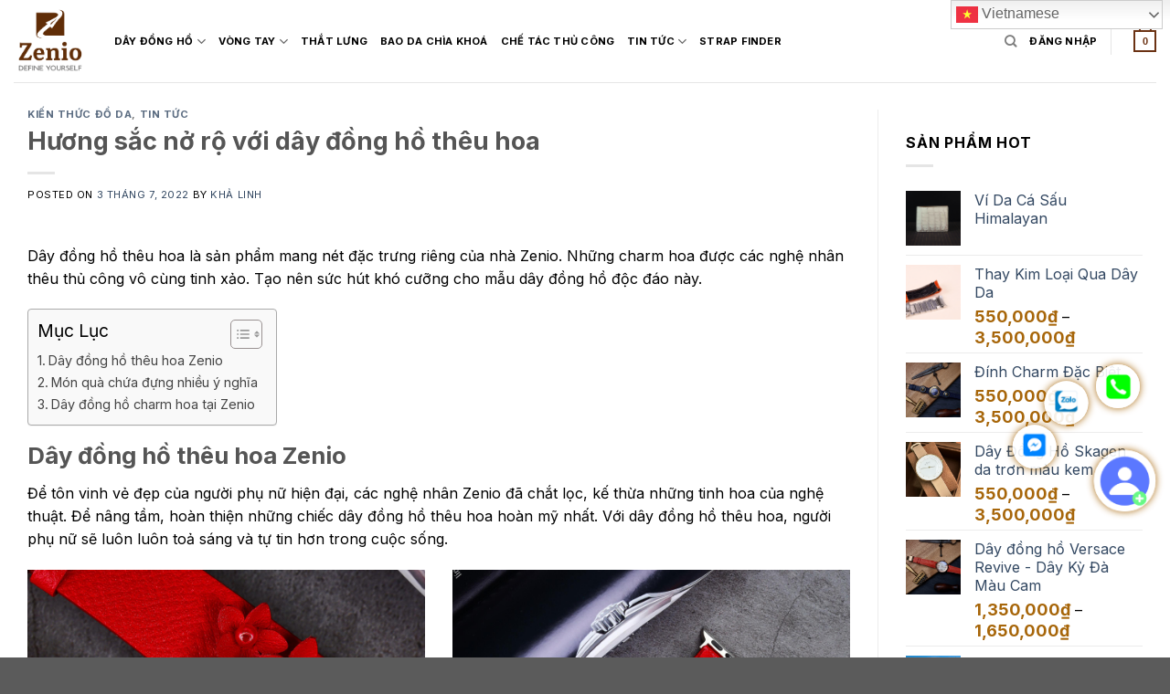

--- FILE ---
content_type: text/html; charset=UTF-8
request_url: https://zenio.vn/huong-sac-no-ro-voi-day-dong-ho-theu-hoa/
body_size: 41981
content:
<!DOCTYPE html>
<!--[if IE 9 ]> <html lang="vi" class="ie9 loading-site no-js"> <![endif]-->
<!--[if IE 8 ]> <html lang="vi" class="ie8 loading-site no-js"> <![endif]-->
<!--[if (gte IE 9)|!(IE)]><!--><html lang="vi" class="loading-site no-js"> <!--<![endif]-->
<head>
<meta charset="UTF-8" />
<meta name="viewport" content="width=device-width, initial-scale=1.0, maximum-scale=4.0, invalidfoo=1" />	
<!-- Verify Pinterest -->		
<meta name="p:domain_verify" content="2792562de242026ff474f0f5d7dab51d"/>
<!-- Claim Domain -->
<meta property="fb:pages" content="88665947473" />
<!-- Verify ZALO -->
<meta name="zalo-platform-site-verification" content="JTpbECsfR0Kocje2rRLoD262smZDymvGDZ0" />
<!-- Verify Google -->
<meta name="google-site-verification" content="SseP6rt0WiF2YHE5b9c5UlPgu1Guto8k-xk-I8gxZ20" />
<link rel="profile" href="http://gmpg.org/xfn/11" />
<link rel="pingback" href="https://zenio.vn/xmlrpc.php" />
<link rel="preload" as="font">
<script>(function(html){html.className = html.className.replace(/\bno-js\b/,'js')})(document.documentElement);</script>
<meta name='robots' content='index, follow, max-image-preview:large, max-snippet:-1, max-video-preview:-1' />
<meta name="viewport" content="width=device-width, initial-scale=1" /><!-- Start of Judge.me Core -->
<script data-cfasync='false' class='jdgm-settings-script'>window.jdgmSettings={"pagination":5,"disable_web_reviews":false,"badge_no_review_text":"Không có đánh giá","badge_n_reviews_text":"{{ n }} đánh giá","hide_badge_preview_if_no_reviews":true,"badge_hide_text":false,"enforce_center_preview_badge":false,"widget_title":"Đánh giá của Khách hàng","widget_open_form_text":"Viết đánh giá","widget_close_form_text":"Hủy đánh giá","widget_refresh_page_text":"Làm mới trang","widget_summary_text":"Dựa trên {{ number_of_reviews }} đánh giá","widget_no_review_text":"Hãy là người đầu tiên viết đánh giá","widget_name_field_text":"Tên hiển thị","widget_verified_name_field_text":"Tên Đã xác minh (công khai)","widget_name_placeholder_text":"Tên hiển thị","widget_required_field_error_text":"Trường này là bắt buộc.","widget_email_field_text":"Địa chỉ email","widget_verified_email_field_text":"Email Đã xác minh (riêng tư, không thể chỉnh sửa)","widget_email_placeholder_text":"Địa chỉ email của bạn","widget_email_field_error_text":"Vui lòng nhập địa chỉ email hợp lệ.","widget_rating_field_text":"Đánh giá","widget_review_title_field_text":"Tiêu đề Đánh giá","widget_review_title_placeholder_text":"Đặt tiêu đề cho đánh giá của bạn","widget_review_body_field_text":"Nội dung đánh giá","widget_review_body_placeholder_text":"Bắt đầu viết ở đây...","widget_pictures_field_text":"Hình ảnh/Video (tùy chọn)","widget_submit_review_text":"Gửi Đánh giá","widget_submit_verified_review_text":"Gửi Đánh giá Đã xác minh","widget_submit_success_msg_with_auto_publish":"Cảm ơn bạn! Vui lòng làm mới trang sau vài phút để xem đánh giá của bạn. Bạn có thể xóa hoặc chỉnh sửa đánh giá của mình bằng cách đăng nhập vào \u003ca href='https://judge.me/login' target='_blank' rel='nofollow noopener'\u003eJudge.me\u003c/a\u003e","widget_submit_success_msg_no_auto_publish":"Cảm ơn bạn! Đánh giá của bạn sẽ được công bố ngay khi được quản trị viên cửa hàng phê duyệt. Bạn có thể xóa hoặc chỉnh sửa đánh giá của mình bằng cách đăng nhập vào \u003ca href='https://judge.me/login' target='_blank' rel='nofollow noopener'\u003eJudge.me\u003c/a\u003e","widget_show_default_reviews_out_of_total_text":"Hiển thị {{ n_reviews_shown }} trong tổng số {{ n_reviews }} đánh giá.","widget_show_all_link_text":"Hiển thị tất cả","widget_show_less_link_text":"Hiển thị ít hơn","widget_author_said_text":"{{ reviewer_name }} đã nói:","widget_days_text":"{{ n }} ngày trước","widget_weeks_text":"{{ n }} tuần trước","widget_months_text":"{{ n }} tháng trước","widget_years_text":"{{ n }} năm trước","widget_yesterday_text":"Hôm qua","widget_today_text":"Hôm nay","widget_replied_text":"\u003e\u003e {{ shop_name }} đã trả lời:","widget_read_more_text":"Đọc thêm","widget_rating_filter_see_all_text":"Xem tất cả đánh giá","widget_sorting_most_recent_text":"Gần đây nhất","widget_sorting_highest_rating_text":"Đánh giá cao nhất","widget_sorting_lowest_rating_text":"Đánh giá thấp nhất","widget_sorting_with_pictures_text":"Chỉ Hình ảnh","widget_sorting_most_helpful_text":"Hữu ích nhất","widget_open_question_form_text":"Đặt câu hỏi","widget_reviews_subtab_text":"Đánh giá","widget_questions_subtab_text":"Câu hỏi","widget_question_label_text":"Câu hỏi","widget_answer_label_text":"Trả lời","widget_question_placeholder_text":"Viết câu hỏi của bạn tại đây","widget_submit_question_text":"Gửi Câu hỏi","widget_question_submit_success_text":"Cảm ơn bạn đã đặt câu hỏi! Chúng tôi sẽ thông báo cho bạn khi câu hỏi được trả lời.","verified_badge_text":"Đã xác minh","verified_badge_placement":"left-of-reviewer-name","widget_hide_border":false,"widget_social_share":true,"all_reviews_include_out_of_store_products":true,"all_reviews_out_of_store_text":"(ngoài cửa hàng)","all_reviews_product_name_prefix_text":"về","enable_review_pictures":true,"widget_product_reviews_subtab_text":"Đánh giá Sản phẩm","widget_shop_reviews_subtab_text":"Đánh giá Cửa hàng","widget_write_a_store_review_text":"Viết Đánh giá Cửa hàng","widget_other_languages_heading":"Đánh giá bằng Ngôn ngữ Khác","widget_translate_review_text":"Dịch đánh giá sang {{ language }}","widget_translating_review_text":"Đang dịch...","widget_show_original_translation_text":"Hiển thị bản gốc ({{ language }})","widget_translate_review_failed_text":"Không thể dịch đánh giá.","widget_translate_review_retry_text":"Thử lại","widget_translate_review_try_again_later_text":"Thử lại sau","widget_sorting_pictures_first_text":"Hình ảnh đầu tiên","floating_tab_button_name":"★ Đánh giá khách hàng","floating_tab_title":"Được xác minh Judge.me - Số 1 Thế Giới","floating_tab_url":"","floating_tab_url_enabled":false,"all_reviews_text_badge_text":"Khách hàng đánh giá chúng tôi {{ shop.metafields.judgeme.all_reviews_rating | round: 1 }}/5 dựa trên {{ shop.metafields.judgeme.all_reviews_count }} đánh giá.","all_reviews_text_badge_text_branded_style":"{{ shop.metafields.judgeme.all_reviews_rating | round: 1 }} trên 5 sao dựa trên {{ shop.metafields.judgeme.all_reviews_count }} đánh giá","all_reviews_text_badge_url":"","all_reviews_text_show_jm_brand":false,"featured_carousel_title":"Để khách hàng nói thay chúng tôi","featured_carousel_count_text":"từ {{ n }} đánh giá","featured_carousel_url":"","verified_count_badge_style":"branded","verified_count_badge_color_style":"custom","verified_count_badge_url":"","picture_reminder_submit_button":"Upload Pictures","widget_sorting_videos_first_text":"Video đầu tiên","widget_review_pending_text":"Đang chờ xử lý","social_share_options_order":"Facebook,Twitter,LinkedIn,Pinterest","remove_microdata_snippet":false,"preview_badge_no_question_text":"Không có câu hỏi","preview_badge_n_question_text":"{{ number_of_questions }} câu hỏi","widget_add_search_bar":true,"widget_search_bar_placeholder":"Tìm kiếm đánh giá","widget_sorting_verified_only_text":"Chỉ đã xác minh","featured_carousel_verified_badge_enable":true,"featured_carousel_more_reviews_button_text":"Đọc thêm đánh giá","featured_carousel_view_product_button_text":"Xem sản phẩm","all_reviews_page_load_more_text":"Tải thêm Đánh giá","widget_advanced_speed_features":5,"widget_public_name_text":"hiển thị công khai như","default_reviewer_name_has_non_latin":true,"widget_reviewer_anonymous":"Ẩn danh","medals_widget_title":"Huy chương Đánh giá Judge.me","medals_widget_verified_text_position":"right","widget_invalid_yt_video_url_error_text":"Không phải URL video YouTube","widget_max_length_field_error_text":"Vui lòng nhập không quá {0} ký tự.","widget_verified_by_shop_text":"Đã xác minh bởi Cửa hàng","widget_show_photo_gallery":true,"widget_load_with_code_splitting":true,"widget_ugc_title":"Được tạo bởi chúng tôi, Được chia sẻ bởi bạn","widget_ugc_subtitle":"Gắn thẻ chúng tôi để thấy hình ảnh của bạn xuất hiện trên trang của chúng tôi","widget_ugc_primary_button_text":"Mua Ngay","widget_ugc_secondary_button_text":"Tải Thêm","widget_ugc_reviews_button_text":"Xem Đánh giá","widget_primary_color":"#561B05","widget_summary_average_rating_text":"{{ average_rating }} trên 5","widget_media_grid_title":"Ảnh \u0026 video của khách hàng","widget_media_grid_see_more_text":"Xem thêm","widget_round_style":true,"widget_verified_by_judgeme_text":"Đã xác minh bởi Judge.me","widget_verified_by_judgeme_text_in_store_medals":"Đã xác minh bởi Judge.me","widget_media_field_exceed_quantity_message":"Xin lỗi, chúng tôi chỉ có thể chấp nhận {{ max_media }} cho một đánh giá.","widget_media_field_exceed_limit_message":"{{ file_name }} quá lớn, vui lòng chọn {{ media_type }} nhỏ hơn {{ size_limit }}MB.","widget_review_submitted_text":"Đã Gửi Đánh giá!","widget_question_submitted_text":"Đã Gửi Câu hỏi!","widget_close_form_text_question":"Hủy","widget_write_your_answer_here_text":"Viết câu trả lời của bạn tại đây","widget_enabled_branded_link":true,"widget_show_collected_by_judgeme":false,"widget_collected_by_judgeme_text":"được thu thập bởi Judge.me","widget_load_more_text":"Tải Thêm","widget_full_review_text":"Xem Đánh giá Đầy đủ","widget_read_more_reviews_text":"Đọc Thêm Đánh giá","widget_read_questions_text":"Đọc Câu hỏi","widget_questions_and_answers_text":"Hỏi \u0026 Đáp","widget_verified_by_text":"Được xác minh bởi","widget_verified_text":"Đã xác minh","widget_number_of_reviews_text":"{{ number_of_reviews }} đánh giá","widget_back_button_text":"Quay lại","widget_next_button_text":"Tiếp theo","widget_custom_forms_filter_button":"Bộ lọc","how_reviews_are_collected":"Làm thế nào đánh giá được thu thập?","widget_show_review_keywords":true,"widget_gdpr_statement":"Cách chúng tôi sử dụng dữ liệu của bạn: Chúng tôi sẽ chỉ liên hệ với bạn về đánh giá bạn đã để lại, và chỉ khi cần thiết. Bằng cách gửi đánh giá của bạn, bạn đồng ý với \u003ca href='https://judge.me/terms' target='_blank' rel='nofollow noopener'\u003eđiều khoản\u003c/a\u003e, \u003ca href='https://judge.me/privacy' target='_blank' rel='nofollow noopener'\u003equyền riêng tư\u003c/a\u003e và các chính sách \u003ca href='https://judge.me/content-policy' target='_blank' rel='nofollow noopener'\u003enội dung\u003c/a\u003e của Judge.me.","review_snippet_widget_round_border_style":true,"review_snippet_widget_card_color":"#FFFFFF","review_snippet_widget_slider_arrows_background_color":"#FFFFFF","review_snippet_widget_slider_arrows_color":"#000000","review_snippet_widget_star_color":"#108474","all_reviews_product_variant_label_text":"Biến thể: ","widget_show_verified_branding":true,"review_content_screen_title_text":"Bạn đánh giá sản phẩm này như thế nào?","review_content_introduction_text":"Chúng tôi rất vui nếu bạn chia sẻ một chút về trải nghiệm của mình.","one_star_review_guidance_text":"Kém","five_star_review_guidance_text":"Tuyệt vời","customer_information_screen_title_text":"Về bạn","customer_information_introduction_text":"Vui lòng cho chúng tôi biết thêm về bạn.","custom_questions_screen_title_text":"Trải nghiệm của bạn chi tiết hơn","custom_questions_introduction_text":"Dưới đây là một số câu hỏi để giúp chúng tôi hiểu rõ hơn về trải nghiệm của bạn.","review_submitted_screen_title_text":"Cảm ơn đánh giá của bạn!","review_submitted_screen_thank_you_text":"Chúng tôi đang xử lý và nó sẽ xuất hiện trên cửa hàng sớm.","review_submitted_screen_email_verification_text":"Vui lòng xác nhận email của bạn bằng cách nhấp vào liên kết chúng tôi vừa gửi cho bạn. Điều này giúp chúng tôi giữ cho các đánh giá được xác thực.","reviewer_media_screen_title_picture_text":"Chia sẻ ảnh","reviewer_media_introduction_picture_text":"Tải ảnh lên để hỗ trợ đánh giá của bạn.","reviewer_media_upload_picture_text":"Chia sẻ ảnh","reviewer_media_screen_title_video_text":"Chia sẻ video","reviewer_media_introduction_video_text":"Tải video lên để hỗ trợ đánh giá của bạn.","reviewer_media_upload_video_text":"Chia sẻ video","reviewer_media_screen_title_picture_or_video_text":"Chia sẻ ảnh hoặc video","reviewer_media_introduction_picture_or_video_text":"Tải ảnh hoặc video lên để hỗ trợ đánh giá của bạn.","reviewer_media_upload_picture_or_video_text":"Chia sẻ ảnh hoặc video","reviewer_media_youtube_url_text":"Dán URL Youtube của bạn vào đây","advanced_settings_next_step_button_text":"Tiếp","advanced_settings_close_review_button_text":"Đóng","transparency_badges_collected_via_store_invite":true,"transparency_badges_from_another_provider":true,"transparency_badges_collected_from_store_visitor":true,"transparency_badges_collected_by_verified_review_provider":true,"transparency_badges_earned_reward":true,"transparency_badges_collected_via_store_invite_text":"Đánh giá được thu thập qua lời mời cửa hàng","transparency_badges_from_another_provider_text":"Đánh giá được thu thập từ nhà cung cấp khác","transparency_badges_collected_from_store_visitor_text":"Đánh giá được thu thập từ khách hàng cửa hàng","transparency_badges_written_in_google_text":"Đánh giá được viết trong Google","transparency_badges_written_in_etsy_text":"Đánh giá được viết trong Etsy","transparency_badges_written_in_shop_app_text":"Đánh giá được viết trong Shop App","transparency_badges_earned_reward_text":"Đánh giá đã nhận được phần thưởng cho đơn hàng tiếp theo","platform":"woocommerce","branding_url":"https://app.judge.me/reviews","branding_text":"Được cung cấp bởi Judge.me","locale":"en","reply_name":"Đồ da handmade cao cấp| Zenio Define Yourself","widget_version":"3.0","footer":true,"autopublish":true,"review_dates":true,"enable_custom_form":false,"shop_locale":"vi","enable_multi_locales_translations":false,"show_review_title_input":true,"can_be_branded":true,"reply_name_text":"Đồ da handmade cao cấp| Zenio Define Yourself"};</script> <style class='jdgm-settings-style'>﻿.jdgm-xx{left:0}:root{--jdgm-primary-color: #561B05;--jdgm-secondary-color: rgba(86,27,5,0.1);--jdgm-star-color: #561B05;--jdgm-write-review-text-color: white;--jdgm-write-review-bg-color: #561B05;--jdgm-paginate-color: #561B05;--jdgm-border-radius: 10;--jdgm-reviewer-name-color: #561B05}.jdgm-histogram__bar-content{background-color:#561B05}.jdgm-rev[data-verified-buyer=true] .jdgm-rev__icon.jdgm-rev__icon:after,.jdgm-rev__buyer-badge.jdgm-rev__buyer-badge{color:white;background-color:#561B05}.jdgm-review-widget--small .jdgm-gallery.jdgm-gallery .jdgm-gallery__thumbnail-link:nth-child(8) .jdgm-gallery__thumbnail-wrapper.jdgm-gallery__thumbnail-wrapper:before{content:"Xem thêm"}@media only screen and (min-width: 768px){.jdgm-gallery.jdgm-gallery .jdgm-gallery__thumbnail-link:nth-child(8) .jdgm-gallery__thumbnail-wrapper.jdgm-gallery__thumbnail-wrapper:before{content:"Xem thêm"}}.jdgm-prev-badge[data-average-rating='0.00']{display:none !important}.jdgm-author-all-initials{display:none !important}.jdgm-author-last-initial{display:none !important}.jdgm-rev-widg__title{visibility:hidden}.jdgm-rev-widg__summary-text{visibility:hidden}.jdgm-prev-badge__text{visibility:hidden}.jdgm-rev__prod-link-prefix:before{content:'về'}.jdgm-rev__variant-label:before{content:'Biến thể: '}.jdgm-rev__out-of-store-text:before{content:'(ngoài cửa hàng)'}@media only screen and (min-width: 768px){.jdgm-rev__pics .jdgm-rev_all-rev-page-picture-separator,.jdgm-rev__pics .jdgm-rev__product-picture{display:none}}@media only screen and (max-width: 768px){.jdgm-rev__pics .jdgm-rev_all-rev-page-picture-separator,.jdgm-rev__pics .jdgm-rev__product-picture{display:none}}.jdgm-review-snippet-widget .jdgm-rev-snippet-widget__cards-container .jdgm-rev-snippet-card{border-radius:8px;background:#fff}.jdgm-review-snippet-widget .jdgm-rev-snippet-widget__cards-container .jdgm-rev-snippet-card__rev-rating .jdgm-star{color:#108474}.jdgm-review-snippet-widget .jdgm-rev-snippet-widget__prev-btn,.jdgm-review-snippet-widget .jdgm-rev-snippet-widget__next-btn{border-radius:50%;background:#fff}.jdgm-review-snippet-widget .jdgm-rev-snippet-widget__prev-btn>svg,.jdgm-review-snippet-widget .jdgm-rev-snippet-widget__next-btn>svg{fill:#000}.jdgm-full-rev-modal.rev-snippet-widget .jm-mfp-container .jm-mfp-content,.jdgm-full-rev-modal.rev-snippet-widget .jm-mfp-container .jdgm-full-rev__icon,.jdgm-full-rev-modal.rev-snippet-widget .jm-mfp-container .jdgm-full-rev__pic-img,.jdgm-full-rev-modal.rev-snippet-widget .jm-mfp-container .jdgm-full-rev__reply{border-radius:8px}.jdgm-full-rev-modal.rev-snippet-widget .jm-mfp-container .jdgm-full-rev[data-verified-buyer="true"] .jdgm-full-rev__icon::after{border-radius:8px}.jdgm-full-rev-modal.rev-snippet-widget .jm-mfp-container .jdgm-full-rev .jdgm-rev__buyer-badge{border-radius:calc( 8px / 2 )}.jdgm-full-rev-modal.rev-snippet-widget .jm-mfp-container .jdgm-full-rev .jdgm-full-rev__replier::before{content:'Đồ da handmade cao cấp| Zenio Define Yourself'}.jdgm-full-rev-modal.rev-snippet-widget .jm-mfp-container .jdgm-full-rev .jdgm-full-rev__product-button{border-radius:calc( 8px * 6 )}
</style> <style class='jdgm-settings-style'></style><style class='jdgm-miracle-styles'>
@-webkit-keyframes jdgm-spin{0%{-webkit-transform:rotate(0deg);-ms-transform:rotate(0deg);transform:rotate(0deg)}100%{-webkit-transform:rotate(359deg);-ms-transform:rotate(359deg);transform:rotate(359deg)}}@keyframes jdgm-spin{0%{-webkit-transform:rotate(0deg);-ms-transform:rotate(0deg);transform:rotate(0deg)}100%{-webkit-transform:rotate(359deg);-ms-transform:rotate(359deg);transform:rotate(359deg)}}@font-face{font-family:'JudgemeStar';src:url("[data-uri]") format("woff");font-weight:normal;font-style:normal}.jdgm-star{font-family:'JudgemeStar';display:inline !important;text-decoration:none !important;padding:0 4px 0 0 !important;margin:0 !important;font-weight:bold;opacity:1;-webkit-font-smoothing:antialiased;-moz-osx-font-smoothing:grayscale}.jdgm-star:hover{opacity:1}.jdgm-star:last-of-type{padding:0 !important}.jdgm-star.jdgm--on:before{content:"\e000"}.jdgm-star.jdgm--off:before{content:"\e001"}.jdgm-star.jdgm--half:before{content:"\e002"}.jdgm-widget *{margin:0;line-height:1.4;-webkit-box-sizing:border-box;-moz-box-sizing:border-box;box-sizing:border-box;-webkit-overflow-scrolling:touch}.jdgm-hidden{display:none !important;visibility:hidden !important}.jdgm-temp-hidden{display:none}.jdgm-spinner{width:40px;height:40px;margin:auto;border-radius:50%;border-top:2px solid #eee;border-right:2px solid #eee;border-bottom:2px solid #eee;border-left:2px solid #ccc;-webkit-animation:jdgm-spin 0.8s infinite linear;animation:jdgm-spin 0.8s infinite linear}.jdgm-spinner:empty{display:block}.jdgm-prev-badge{display:block !important}
</style>
<script data-cfasync='false' class='jdgm-script'>
!function(e){window.jdgm=window.jdgm||{},jdgm.CDN_HOST="https://cdn.judge.me/",
jdgm.docReady=function(d){(e.attachEvent?"complete"===e.readyState:"loading"!==e.readyState)?
setTimeout(d,0):e.addEventListener("DOMContentLoaded",d)},jdgm.loadCSS=function(d,t,o,a){
!o&&jdgm.loadCSS.requestedUrls.indexOf(d)>=0||(jdgm.loadCSS.requestedUrls.push(d),
(a=e.createElement("link")).rel="stylesheet",a.class="jdgm-stylesheet",a.media="nope!",
a.href=d,a.onload=function(){this.media="all",t&&setTimeout(t)},e.body.appendChild(a))},
jdgm.loadCSS.requestedUrls=[],jdgm.docReady(function(){(window.jdgmLoadCSS||e.querySelectorAll(
".jdgm-widget, .jdgm-all-reviews-page").length>0)&&(jdgmSettings.widget_load_with_code_splitting?
parseFloat(jdgmSettings.widget_version)>=3?jdgm.loadCSS(jdgm.CDN_HOST+"widget_v3/base.css"):
jdgm.loadCSS(jdgm.CDN_HOST+"widget/base.css"):jdgm.loadCSS(jdgm.CDN_HOST+"shopify_v2.css"))})}(document);
</script>
<script async data-cfasync="false" type="text/javascript" src="https://cdn.judge.me/loader.js"></script>
<noscript><link rel="stylesheet" type="text/css" media="all" href="https://cdn.judge.me/shopify_v2.css"></noscript>
<!-- End of Judge.me Core -->
<!-- This site is optimized with the Yoast SEO plugin v26.7 - https://yoast.com/wordpress/plugins/seo/ -->
<title>Hương sắc nở rộ với dây đồng hồ thêu hoa | Đồ da handmade Zenio</title>
<meta name="description" content="Dây đồng hồ thêu hoa là sản phẩm mang nét đặc trưng riêng của nhà Zenio. Những charm hoa được các nghệ nhân thêu thủ công vô cùng tinh xảo" />
<link rel="canonical" href="https://zenio.vn/huong-sac-no-ro-voi-day-dong-ho-theu-hoa/" />
<meta property="og:locale" content="vi_VN" />
<meta property="og:type" content="article" />
<meta property="og:title" content="Hương sắc nở rộ với dây đồng hồ thêu hoa | Đồ da handmade Zenio" />
<meta property="og:description" content="Dây đồng hồ thêu hoa là sản phẩm mang nét đặc trưng riêng của nhà Zenio. Những charm hoa được các nghệ nhân thêu thủ công vô cùng tinh xảo" />
<meta property="og:url" content="https://zenio.vn/huong-sac-no-ro-voi-day-dong-ho-theu-hoa/" />
<meta property="og:site_name" content="Đồ da handmade cao cấp| Zenio Define Yourself" />
<meta property="article:publisher" content="https://www.facebook.com/Zenio.vnn/" />
<meta property="article:published_time" content="2022-07-03T08:38:35+00:00" />
<meta property="article:modified_time" content="2022-07-03T08:40:40+00:00" />
<meta property="og:image" content="https://zenio.vn/wp-content/uploads/2022/05/281663773_665924034497229_6824090805206065133_n.jpg" />
<meta property="og:image:width" content="2048" />
<meta property="og:image:height" content="2048" />
<meta property="og:image:type" content="image/jpeg" />
<meta name="author" content="Khả Linh" />
<meta name="twitter:card" content="summary_large_image" />
<meta name="twitter:label1" content="Được viết bởi" />
<meta name="twitter:data1" content="Khả Linh" />
<meta name="twitter:label2" content="Ước tính thời gian đọc" />
<meta name="twitter:data2" content="4 phút" />
<!-- / Yoast SEO plugin. -->
<link rel='dns-prefetch' href='//cdn.jsdelivr.net' />
<link rel='dns-prefetch' href='//fonts.googleapis.com' />
<link href='https://fonts.gstatic.com' crossorigin rel='preconnect' />
<link rel='prefetch' href='https://zenio.vn/wp-content/themes/flatsome/assets/js/flatsome.js?ver=f55219565baa8ae8edba' />
<link rel='prefetch' href='https://zenio.vn/wp-content/themes/flatsome/assets/js/chunk.slider.js?ver=3.17.3' />
<link rel='prefetch' href='https://zenio.vn/wp-content/themes/flatsome/assets/js/chunk.popups.js?ver=3.17.3' />
<link rel='prefetch' href='https://zenio.vn/wp-content/themes/flatsome/assets/js/chunk.tooltips.js?ver=3.17.3' />
<link rel='prefetch' href='https://zenio.vn/wp-content/themes/flatsome/assets/js/woocommerce.js?ver=1a392523165907adee6a' />
<link rel="alternate" type="application/rss+xml" title="Dòng thông tin Đồ da handmade cao cấp| Zenio Define Yourself &raquo;" href="https://zenio.vn/feed/" />
<link rel="alternate" type="application/rss+xml" title="Đồ da handmade cao cấp| Zenio Define Yourself &raquo; Dòng bình luận" href="https://zenio.vn/comments/feed/" />
<link rel="alternate" title="oNhúng (JSON)" type="application/json+oembed" href="https://zenio.vn/wp-json/oembed/1.0/embed?url=https%3A%2F%2Fzenio.vn%2Fhuong-sac-no-ro-voi-day-dong-ho-theu-hoa%2F" />
<link rel="alternate" title="oNhúng (XML)" type="text/xml+oembed" href="https://zenio.vn/wp-json/oembed/1.0/embed?url=https%3A%2F%2Fzenio.vn%2Fhuong-sac-no-ro-voi-day-dong-ho-theu-hoa%2F&#038;format=xml" />
<style id='wp-img-auto-sizes-contain-inline-css' type='text/css'>
img:is([sizes=auto i],[sizes^="auto," i]){contain-intrinsic-size:3000px 1500px}
/*# sourceURL=wp-img-auto-sizes-contain-inline-css */
</style>
<style id='wp-block-library-inline-css' type='text/css'>
:root{--wp-block-synced-color:#7a00df;--wp-block-synced-color--rgb:122,0,223;--wp-bound-block-color:var(--wp-block-synced-color);--wp-editor-canvas-background:#ddd;--wp-admin-theme-color:#007cba;--wp-admin-theme-color--rgb:0,124,186;--wp-admin-theme-color-darker-10:#006ba1;--wp-admin-theme-color-darker-10--rgb:0,107,160.5;--wp-admin-theme-color-darker-20:#005a87;--wp-admin-theme-color-darker-20--rgb:0,90,135;--wp-admin-border-width-focus:2px}@media (min-resolution:192dpi){:root{--wp-admin-border-width-focus:1.5px}}.wp-element-button{cursor:pointer}:root .has-very-light-gray-background-color{background-color:#eee}:root .has-very-dark-gray-background-color{background-color:#313131}:root .has-very-light-gray-color{color:#eee}:root .has-very-dark-gray-color{color:#313131}:root .has-vivid-green-cyan-to-vivid-cyan-blue-gradient-background{background:linear-gradient(135deg,#00d084,#0693e3)}:root .has-purple-crush-gradient-background{background:linear-gradient(135deg,#34e2e4,#4721fb 50%,#ab1dfe)}:root .has-hazy-dawn-gradient-background{background:linear-gradient(135deg,#faaca8,#dad0ec)}:root .has-subdued-olive-gradient-background{background:linear-gradient(135deg,#fafae1,#67a671)}:root .has-atomic-cream-gradient-background{background:linear-gradient(135deg,#fdd79a,#004a59)}:root .has-nightshade-gradient-background{background:linear-gradient(135deg,#330968,#31cdcf)}:root .has-midnight-gradient-background{background:linear-gradient(135deg,#020381,#2874fc)}:root{--wp--preset--font-size--normal:16px;--wp--preset--font-size--huge:42px}.has-regular-font-size{font-size:1em}.has-larger-font-size{font-size:2.625em}.has-normal-font-size{font-size:var(--wp--preset--font-size--normal)}.has-huge-font-size{font-size:var(--wp--preset--font-size--huge)}.has-text-align-center{text-align:center}.has-text-align-left{text-align:left}.has-text-align-right{text-align:right}.has-fit-text{white-space:nowrap!important}#end-resizable-editor-section{display:none}.aligncenter{clear:both}.items-justified-left{justify-content:flex-start}.items-justified-center{justify-content:center}.items-justified-right{justify-content:flex-end}.items-justified-space-between{justify-content:space-between}.screen-reader-text{border:0;clip-path:inset(50%);height:1px;margin:-1px;overflow:hidden;padding:0;position:absolute;width:1px;word-wrap:normal!important}.screen-reader-text:focus{background-color:#ddd;clip-path:none;color:#444;display:block;font-size:1em;height:auto;left:5px;line-height:normal;padding:15px 23px 14px;text-decoration:none;top:5px;width:auto;z-index:100000}html :where(.has-border-color){border-style:solid}html :where([style*=border-top-color]){border-top-style:solid}html :where([style*=border-right-color]){border-right-style:solid}html :where([style*=border-bottom-color]){border-bottom-style:solid}html :where([style*=border-left-color]){border-left-style:solid}html :where([style*=border-width]){border-style:solid}html :where([style*=border-top-width]){border-top-style:solid}html :where([style*=border-right-width]){border-right-style:solid}html :where([style*=border-bottom-width]){border-bottom-style:solid}html :where([style*=border-left-width]){border-left-style:solid}html :where(img[class*=wp-image-]){height:auto;max-width:100%}:where(figure){margin:0 0 1em}html :where(.is-position-sticky){--wp-admin--admin-bar--position-offset:var(--wp-admin--admin-bar--height,0px)}@media screen and (max-width:600px){html :where(.is-position-sticky){--wp-admin--admin-bar--position-offset:0px}}
/*# sourceURL=wp-block-library-inline-css */
</style><!-- <link rel='stylesheet' id='wc-blocks-style-css' href='https://zenio.vn/wp-content/plugins/woocommerce/assets/client/blocks/wc-blocks.css?ver=wc-9.8.6' type='text/css' media='all' /> -->
<link rel="stylesheet" type="text/css" href="//zenio.vn/wp-content/cache/wpfc-minified/eup8id89/dnm9h.css" media="all"/>
<style id='global-styles-inline-css' type='text/css'>
:root{--wp--preset--aspect-ratio--square: 1;--wp--preset--aspect-ratio--4-3: 4/3;--wp--preset--aspect-ratio--3-4: 3/4;--wp--preset--aspect-ratio--3-2: 3/2;--wp--preset--aspect-ratio--2-3: 2/3;--wp--preset--aspect-ratio--16-9: 16/9;--wp--preset--aspect-ratio--9-16: 9/16;--wp--preset--color--black: #000000;--wp--preset--color--cyan-bluish-gray: #abb8c3;--wp--preset--color--white: #ffffff;--wp--preset--color--pale-pink: #f78da7;--wp--preset--color--vivid-red: #cf2e2e;--wp--preset--color--luminous-vivid-orange: #ff6900;--wp--preset--color--luminous-vivid-amber: #fcb900;--wp--preset--color--light-green-cyan: #7bdcb5;--wp--preset--color--vivid-green-cyan: #00d084;--wp--preset--color--pale-cyan-blue: #8ed1fc;--wp--preset--color--vivid-cyan-blue: #0693e3;--wp--preset--color--vivid-purple: #9b51e0;--wp--preset--gradient--vivid-cyan-blue-to-vivid-purple: linear-gradient(135deg,rgb(6,147,227) 0%,rgb(155,81,224) 100%);--wp--preset--gradient--light-green-cyan-to-vivid-green-cyan: linear-gradient(135deg,rgb(122,220,180) 0%,rgb(0,208,130) 100%);--wp--preset--gradient--luminous-vivid-amber-to-luminous-vivid-orange: linear-gradient(135deg,rgb(252,185,0) 0%,rgb(255,105,0) 100%);--wp--preset--gradient--luminous-vivid-orange-to-vivid-red: linear-gradient(135deg,rgb(255,105,0) 0%,rgb(207,46,46) 100%);--wp--preset--gradient--very-light-gray-to-cyan-bluish-gray: linear-gradient(135deg,rgb(238,238,238) 0%,rgb(169,184,195) 100%);--wp--preset--gradient--cool-to-warm-spectrum: linear-gradient(135deg,rgb(74,234,220) 0%,rgb(151,120,209) 20%,rgb(207,42,186) 40%,rgb(238,44,130) 60%,rgb(251,105,98) 80%,rgb(254,248,76) 100%);--wp--preset--gradient--blush-light-purple: linear-gradient(135deg,rgb(255,206,236) 0%,rgb(152,150,240) 100%);--wp--preset--gradient--blush-bordeaux: linear-gradient(135deg,rgb(254,205,165) 0%,rgb(254,45,45) 50%,rgb(107,0,62) 100%);--wp--preset--gradient--luminous-dusk: linear-gradient(135deg,rgb(255,203,112) 0%,rgb(199,81,192) 50%,rgb(65,88,208) 100%);--wp--preset--gradient--pale-ocean: linear-gradient(135deg,rgb(255,245,203) 0%,rgb(182,227,212) 50%,rgb(51,167,181) 100%);--wp--preset--gradient--electric-grass: linear-gradient(135deg,rgb(202,248,128) 0%,rgb(113,206,126) 100%);--wp--preset--gradient--midnight: linear-gradient(135deg,rgb(2,3,129) 0%,rgb(40,116,252) 100%);--wp--preset--font-size--small: 13px;--wp--preset--font-size--medium: 20px;--wp--preset--font-size--large: 36px;--wp--preset--font-size--x-large: 42px;--wp--preset--spacing--20: 0.44rem;--wp--preset--spacing--30: 0.67rem;--wp--preset--spacing--40: 1rem;--wp--preset--spacing--50: 1.5rem;--wp--preset--spacing--60: 2.25rem;--wp--preset--spacing--70: 3.38rem;--wp--preset--spacing--80: 5.06rem;--wp--preset--shadow--natural: 6px 6px 9px rgba(0, 0, 0, 0.2);--wp--preset--shadow--deep: 12px 12px 50px rgba(0, 0, 0, 0.4);--wp--preset--shadow--sharp: 6px 6px 0px rgba(0, 0, 0, 0.2);--wp--preset--shadow--outlined: 6px 6px 0px -3px rgb(255, 255, 255), 6px 6px rgb(0, 0, 0);--wp--preset--shadow--crisp: 6px 6px 0px rgb(0, 0, 0);}:where(.is-layout-flex){gap: 0.5em;}:where(.is-layout-grid){gap: 0.5em;}body .is-layout-flex{display: flex;}.is-layout-flex{flex-wrap: wrap;align-items: center;}.is-layout-flex > :is(*, div){margin: 0;}body .is-layout-grid{display: grid;}.is-layout-grid > :is(*, div){margin: 0;}:where(.wp-block-columns.is-layout-flex){gap: 2em;}:where(.wp-block-columns.is-layout-grid){gap: 2em;}:where(.wp-block-post-template.is-layout-flex){gap: 1.25em;}:where(.wp-block-post-template.is-layout-grid){gap: 1.25em;}.has-black-color{color: var(--wp--preset--color--black) !important;}.has-cyan-bluish-gray-color{color: var(--wp--preset--color--cyan-bluish-gray) !important;}.has-white-color{color: var(--wp--preset--color--white) !important;}.has-pale-pink-color{color: var(--wp--preset--color--pale-pink) !important;}.has-vivid-red-color{color: var(--wp--preset--color--vivid-red) !important;}.has-luminous-vivid-orange-color{color: var(--wp--preset--color--luminous-vivid-orange) !important;}.has-luminous-vivid-amber-color{color: var(--wp--preset--color--luminous-vivid-amber) !important;}.has-light-green-cyan-color{color: var(--wp--preset--color--light-green-cyan) !important;}.has-vivid-green-cyan-color{color: var(--wp--preset--color--vivid-green-cyan) !important;}.has-pale-cyan-blue-color{color: var(--wp--preset--color--pale-cyan-blue) !important;}.has-vivid-cyan-blue-color{color: var(--wp--preset--color--vivid-cyan-blue) !important;}.has-vivid-purple-color{color: var(--wp--preset--color--vivid-purple) !important;}.has-black-background-color{background-color: var(--wp--preset--color--black) !important;}.has-cyan-bluish-gray-background-color{background-color: var(--wp--preset--color--cyan-bluish-gray) !important;}.has-white-background-color{background-color: var(--wp--preset--color--white) !important;}.has-pale-pink-background-color{background-color: var(--wp--preset--color--pale-pink) !important;}.has-vivid-red-background-color{background-color: var(--wp--preset--color--vivid-red) !important;}.has-luminous-vivid-orange-background-color{background-color: var(--wp--preset--color--luminous-vivid-orange) !important;}.has-luminous-vivid-amber-background-color{background-color: var(--wp--preset--color--luminous-vivid-amber) !important;}.has-light-green-cyan-background-color{background-color: var(--wp--preset--color--light-green-cyan) !important;}.has-vivid-green-cyan-background-color{background-color: var(--wp--preset--color--vivid-green-cyan) !important;}.has-pale-cyan-blue-background-color{background-color: var(--wp--preset--color--pale-cyan-blue) !important;}.has-vivid-cyan-blue-background-color{background-color: var(--wp--preset--color--vivid-cyan-blue) !important;}.has-vivid-purple-background-color{background-color: var(--wp--preset--color--vivid-purple) !important;}.has-black-border-color{border-color: var(--wp--preset--color--black) !important;}.has-cyan-bluish-gray-border-color{border-color: var(--wp--preset--color--cyan-bluish-gray) !important;}.has-white-border-color{border-color: var(--wp--preset--color--white) !important;}.has-pale-pink-border-color{border-color: var(--wp--preset--color--pale-pink) !important;}.has-vivid-red-border-color{border-color: var(--wp--preset--color--vivid-red) !important;}.has-luminous-vivid-orange-border-color{border-color: var(--wp--preset--color--luminous-vivid-orange) !important;}.has-luminous-vivid-amber-border-color{border-color: var(--wp--preset--color--luminous-vivid-amber) !important;}.has-light-green-cyan-border-color{border-color: var(--wp--preset--color--light-green-cyan) !important;}.has-vivid-green-cyan-border-color{border-color: var(--wp--preset--color--vivid-green-cyan) !important;}.has-pale-cyan-blue-border-color{border-color: var(--wp--preset--color--pale-cyan-blue) !important;}.has-vivid-cyan-blue-border-color{border-color: var(--wp--preset--color--vivid-cyan-blue) !important;}.has-vivid-purple-border-color{border-color: var(--wp--preset--color--vivid-purple) !important;}.has-vivid-cyan-blue-to-vivid-purple-gradient-background{background: var(--wp--preset--gradient--vivid-cyan-blue-to-vivid-purple) !important;}.has-light-green-cyan-to-vivid-green-cyan-gradient-background{background: var(--wp--preset--gradient--light-green-cyan-to-vivid-green-cyan) !important;}.has-luminous-vivid-amber-to-luminous-vivid-orange-gradient-background{background: var(--wp--preset--gradient--luminous-vivid-amber-to-luminous-vivid-orange) !important;}.has-luminous-vivid-orange-to-vivid-red-gradient-background{background: var(--wp--preset--gradient--luminous-vivid-orange-to-vivid-red) !important;}.has-very-light-gray-to-cyan-bluish-gray-gradient-background{background: var(--wp--preset--gradient--very-light-gray-to-cyan-bluish-gray) !important;}.has-cool-to-warm-spectrum-gradient-background{background: var(--wp--preset--gradient--cool-to-warm-spectrum) !important;}.has-blush-light-purple-gradient-background{background: var(--wp--preset--gradient--blush-light-purple) !important;}.has-blush-bordeaux-gradient-background{background: var(--wp--preset--gradient--blush-bordeaux) !important;}.has-luminous-dusk-gradient-background{background: var(--wp--preset--gradient--luminous-dusk) !important;}.has-pale-ocean-gradient-background{background: var(--wp--preset--gradient--pale-ocean) !important;}.has-electric-grass-gradient-background{background: var(--wp--preset--gradient--electric-grass) !important;}.has-midnight-gradient-background{background: var(--wp--preset--gradient--midnight) !important;}.has-small-font-size{font-size: var(--wp--preset--font-size--small) !important;}.has-medium-font-size{font-size: var(--wp--preset--font-size--medium) !important;}.has-large-font-size{font-size: var(--wp--preset--font-size--large) !important;}.has-x-large-font-size{font-size: var(--wp--preset--font-size--x-large) !important;}
/*# sourceURL=global-styles-inline-css */
</style>
<style id='classic-theme-styles-inline-css' type='text/css'>
/*! This file is auto-generated */
.wp-block-button__link{color:#fff;background-color:#32373c;border-radius:9999px;box-shadow:none;text-decoration:none;padding:calc(.667em + 2px) calc(1.333em + 2px);font-size:1.125em}.wp-block-file__button{background:#32373c;color:#fff;text-decoration:none}
/*# sourceURL=/wp-includes/css/classic-themes.min.css */
</style>
<!-- <link rel='stylesheet' id='cr-frontend-css-css' href='https://zenio.vn/wp-content/plugins/customer-reviews-woocommerce/css/frontend.css?ver=5.77.0' type='text/css' media='all' /> -->
<!-- <link rel='stylesheet' id='contact-form-7-css' href='https://zenio.vn/wp-content/plugins/contact-form-7/includes/css/styles.css?ver=6.0.6' type='text/css' media='all' /> -->
<link rel="stylesheet" type="text/css" href="//zenio.vn/wp-content/cache/wpfc-minified/87ve2igv/dnm9h.css" media="all"/>
<style id='woocommerce-inline-inline-css' type='text/css'>
.woocommerce form .form-row .required { visibility: visible; }
/*# sourceURL=woocommerce-inline-inline-css */
</style>
<!-- <link rel='stylesheet' id='ez-toc-css' href='https://zenio.vn/wp-content/plugins/easy-table-of-contents/assets/css/screen.min.css?ver=2.0.74' type='text/css' media='all' /> -->
<link rel="stylesheet" type="text/css" href="//zenio.vn/wp-content/cache/wpfc-minified/7bn6ip2e/dnmv0.css" media="all"/>
<style id='ez-toc-inline-css' type='text/css'>
div#ez-toc-container .ez-toc-title {font-size: 120%;}div#ez-toc-container .ez-toc-title {font-weight: 500;}div#ez-toc-container ul li , div#ez-toc-container ul li a {font-size: 95%;}div#ez-toc-container ul li , div#ez-toc-container ul li a {font-weight: 500;}div#ez-toc-container nav ul ul li {font-size: 90%;}
.ez-toc-container-direction {direction: ltr;}.ez-toc-counter ul{counter-reset: item ;}.ez-toc-counter nav ul li a::before {content: counters(item, '.', decimal) '. ';display: inline-block;counter-increment: item;flex-grow: 0;flex-shrink: 0;margin-right: .2em; float: left; }.ez-toc-widget-direction {direction: ltr;}.ez-toc-widget-container ul{counter-reset: item ;}.ez-toc-widget-container nav ul li a::before {content: counters(item, '.', decimal) '. ';display: inline-block;counter-increment: item;flex-grow: 0;flex-shrink: 0;margin-right: .2em; float: left; }
/*# sourceURL=ez-toc-inline-css */
</style>
<!-- <link rel='stylesheet' id='woo-variation-swatches-css' href='https://zenio.vn/wp-content/plugins/woo-variation-swatches/assets/css/frontend.min.css?ver=1741012409' type='text/css' media='all' /> -->
<link rel="stylesheet" type="text/css" href="//zenio.vn/wp-content/cache/wpfc-minified/10it779c/dnm9h.css" media="all"/>
<style id='woo-variation-swatches-inline-css' type='text/css'>
:root {
--wvs-tick:url("data:image/svg+xml;utf8,%3Csvg filter='drop-shadow(0px 0px 2px rgb(0 0 0 / .8))' xmlns='http://www.w3.org/2000/svg'  viewBox='0 0 30 30'%3E%3Cpath fill='none' stroke='%23ffffff' stroke-linecap='round' stroke-linejoin='round' stroke-width='4' d='M4 16L11 23 27 7'/%3E%3C/svg%3E");
--wvs-cross:url("data:image/svg+xml;utf8,%3Csvg filter='drop-shadow(0px 0px 5px rgb(255 255 255 / .6))' xmlns='http://www.w3.org/2000/svg' width='72px' height='72px' viewBox='0 0 24 24'%3E%3Cpath fill='none' stroke='%23ff0000' stroke-linecap='round' stroke-width='0.6' d='M5 5L19 19M19 5L5 19'/%3E%3C/svg%3E");
--wvs-single-product-item-width:30px;
--wvs-single-product-item-height:30px;
--wvs-single-product-item-font-size:16px}
/*# sourceURL=woo-variation-swatches-inline-css */
</style>
<!-- <link rel='stylesheet' id='brands-styles-css' href='https://zenio.vn/wp-content/plugins/woocommerce/assets/css/brands.css?ver=9.8.6' type='text/css' media='all' /> -->
<!-- <link rel='stylesheet' id='font-awesome-css' href='https://zenio.vn/wp-content/themes/flatsome/assets/css/font-awesome.min.css?ver=4.5.0' type='text/css' media='all' /> -->
<!-- <link rel='stylesheet' id='flatsome-main-css' href='https://zenio.vn/wp-content/themes/flatsome/assets/css/flatsome.css?ver=3.17.3' type='text/css' media='all' /> -->
<link rel="stylesheet" type="text/css" href="//zenio.vn/wp-content/cache/wpfc-minified/79slocto/dnm9h.css" media="all"/>
<style id='flatsome-main-inline-css' type='text/css'>
@font-face {
font-family: "fl-icons";
font-display: block;
src: url(https://zenio.vn/wp-content/themes/flatsome/assets/css/icons/fl-icons.eot?v=3.17.3);
src:
url(https://zenio.vn/wp-content/themes/flatsome/assets/css/icons/fl-icons.eot#iefix?v=3.17.3) format("embedded-opentype"),
url(https://zenio.vn/wp-content/themes/flatsome/assets/css/icons/fl-icons.woff2?v=3.17.3) format("woff2"),
url(https://zenio.vn/wp-content/themes/flatsome/assets/css/icons/fl-icons.ttf?v=3.17.3) format("truetype"),
url(https://zenio.vn/wp-content/themes/flatsome/assets/css/icons/fl-icons.woff?v=3.17.3) format("woff"),
url(https://zenio.vn/wp-content/themes/flatsome/assets/css/icons/fl-icons.svg?v=3.17.3#fl-icons) format("svg");
}
/*# sourceURL=flatsome-main-inline-css */
</style>
<!-- <link rel='stylesheet' id='flatsome-shop-css' href='https://zenio.vn/wp-content/themes/flatsome/assets/css/flatsome-shop.css?ver=3.17.3' type='text/css' media='all' /> -->
<!-- <link rel='stylesheet' id='flatsome-style-css' href='https://zenio.vn/wp-content/themes/flatsome/style.css?ver=3.17.3' type='text/css' media='all' /> -->
<link rel="stylesheet" type="text/css" href="//zenio.vn/wp-content/cache/wpfc-minified/8bdkfvqj/dnm9h.css" media="all"/>
<link rel='stylesheet' id='flatsome-googlefonts-css' href='//fonts.googleapis.com/css?family=Inter%3Aregular%2C700%2Cregular%2C700%2Cregular&#038;display=swap&#038;ver=3.9' type='text/css' media='all' />
<script src='//zenio.vn/wp-content/cache/wpfc-minified/qiiquo8o/dnm9s.js' type="text/javascript"></script>
<!-- <script type="text/javascript" src="https://zenio.vn/wp-includes/js/jquery/jquery.min.js?ver=3.7.1" id="jquery-core-js"></script> -->
<!-- <script type="text/javascript" src="https://zenio.vn/wp-includes/js/jquery/jquery-migrate.min.js?ver=3.4.1" id="jquery-migrate-js"></script> -->
<!-- <script type="text/javascript" src="https://zenio.vn/wp-content/plugins/woocommerce/assets/js/jquery-blockui/jquery.blockUI.min.js?ver=2.7.0-wc.9.8.6" id="jquery-blockui-js" data-wp-strategy="defer"></script> -->
<script type="text/javascript" id="wc-add-to-cart-js-extra">
/* <![CDATA[ */
var wc_add_to_cart_params = {"ajax_url":"/wp-admin/admin-ajax.php","wc_ajax_url":"/?wc-ajax=%%endpoint%%","i18n_view_cart":"Xem gi\u1ecf h\u00e0ng","cart_url":"https://zenio.vn/cart/","is_cart":"","cart_redirect_after_add":"no"};
//# sourceURL=wc-add-to-cart-js-extra
/* ]]> */
</script>
<script src='//zenio.vn/wp-content/cache/wpfc-minified/d6psclqx/dnm9s.js' type="text/javascript"></script>
<!-- <script type="text/javascript" src="https://zenio.vn/wp-content/plugins/woocommerce/assets/js/frontend/add-to-cart.min.js?ver=9.8.6" id="wc-add-to-cart-js" defer="defer" data-wp-strategy="defer"></script> -->
<!-- <script type="text/javascript" src="https://zenio.vn/wp-content/plugins/woocommerce/assets/js/js-cookie/js.cookie.min.js?ver=2.1.4-wc.9.8.6" id="js-cookie-js" data-wp-strategy="defer"></script> -->
<link rel="https://api.w.org/" href="https://zenio.vn/wp-json/" /><link rel="alternate" title="JSON" type="application/json" href="https://zenio.vn/wp-json/wp/v2/posts/20114" /><link rel="EditURI" type="application/rsd+xml" title="RSD" href="https://zenio.vn/xmlrpc.php?rsd" />
<link rel='shortlink' href='https://zenio.vn/?p=20114' />
<!-- This website runs the Product Feed PRO for WooCommerce by AdTribes.io plugin - version 13.4.3 -->
<!-- Google site verification - Google for WooCommerce -->
<meta name="google-site-verification" content="LADZCL7SvhGr00vlCPFumQAhvwrFBnQBuHCOJbrqyaA" />
<style>.bg{opacity: 0; transition: opacity 1s; -webkit-transition: opacity 1s;} .bg-loaded{opacity: 1;}</style>	<noscript><style>.woocommerce-product-gallery{ opacity: 1 !important; }</style></noscript>
<script  type="text/javascript">
!function(f,b,e,v,n,t,s){if(f.fbq)return;n=f.fbq=function(){n.callMethod?
n.callMethod.apply(n,arguments):n.queue.push(arguments)};if(!f._fbq)f._fbq=n;
n.push=n;n.loaded=!0;n.version='2.0';n.queue=[];t=b.createElement(e);t.async=!0;
t.src=v;s=b.getElementsByTagName(e)[0];s.parentNode.insertBefore(t,s)}(window,
document,'script','https://connect.facebook.net/en_US/fbevents.js');
</script>
<!-- WooCommerce Facebook Integration Begin -->
<script  type="text/javascript">
fbq('init', '404341520203599', {}, {
"agent": "woocommerce-9.8.6-3.4.7"
});
fbq( 'track', 'PageView', {
"source": "woocommerce",
"version": "9.8.6",
"pluginVersion": "3.4.7"
} );
document.addEventListener( 'DOMContentLoaded', function() {
// Insert placeholder for events injected when a product is added to the cart through AJAX.
document.body.insertAdjacentHTML( 'beforeend', '<div class=\"wc-facebook-pixel-event-placeholder\"></div>' );
}, false );
</script>
<!-- WooCommerce Facebook Integration End -->
<link rel="icon" href="https://zenio.vn/wp-content/uploads/2023/03/cropped-LOGO-2023-ban-133pixel-32x32.png" sizes="32x32" />
<link rel="icon" href="https://zenio.vn/wp-content/uploads/2023/03/cropped-LOGO-2023-ban-133pixel-192x192.png" sizes="192x192" />
<link rel="apple-touch-icon" href="https://zenio.vn/wp-content/uploads/2023/03/cropped-LOGO-2023-ban-133pixel-180x180.png" />
<meta name="msapplication-TileImage" content="https://zenio.vn/wp-content/uploads/2023/03/cropped-LOGO-2023-ban-133pixel-270x270.png" />
<style id="custom-css" type="text/css">:root {--primary-color: #6b3213;}.header-main{height: 90px}#logo img{max-height: 90px}#logo{width:200px;}.header-top{min-height: 30px}.transparent .header-main{height: 90px}.transparent #logo img{max-height: 90px}.has-transparent + .page-title:first-of-type,.has-transparent + #main > .page-title,.has-transparent + #main > div > .page-title,.has-transparent + #main .page-header-wrapper:first-of-type .page-title{padding-top: 90px;}.header.show-on-scroll,.stuck .header-main{height:70px!important}.stuck #logo img{max-height: 70px!important}.header-bottom {background-color: #f1f1f1}@media (max-width: 549px) {.header-main{height: 70px}#logo img{max-height: 70px}}/* Color */.accordion-title.active, .has-icon-bg .icon .icon-inner,.logo a, .primary.is-underline, .primary.is-link, .badge-outline .badge-inner, .nav-outline > li.active> a,.nav-outline >li.active > a, .cart-icon strong,[data-color='primary'], .is-outline.primary{color: #6b3213;}/* Color !important */[data-text-color="primary"]{color: #6b3213!important;}/* Background Color */[data-text-bg="primary"]{background-color: #6b3213;}/* Background */.scroll-to-bullets a,.featured-title, .label-new.menu-item > a:after, .nav-pagination > li > .current,.nav-pagination > li > span:hover,.nav-pagination > li > a:hover,.has-hover:hover .badge-outline .badge-inner,button[type="submit"], .button.wc-forward:not(.checkout):not(.checkout-button), .button.submit-button, .button.primary:not(.is-outline),.featured-table .title,.is-outline:hover, .has-icon:hover .icon-label,.nav-dropdown-bold .nav-column li > a:hover, .nav-dropdown.nav-dropdown-bold > li > a:hover, .nav-dropdown-bold.dark .nav-column li > a:hover, .nav-dropdown.nav-dropdown-bold.dark > li > a:hover, .header-vertical-menu__opener ,.is-outline:hover, .tagcloud a:hover,.grid-tools a, input[type='submit']:not(.is-form), .box-badge:hover .box-text, input.button.alt,.nav-box > li > a:hover,.nav-box > li.active > a,.nav-pills > li.active > a ,.current-dropdown .cart-icon strong, .cart-icon:hover strong, .nav-line-bottom > li > a:before, .nav-line-grow > li > a:before, .nav-line > li > a:before,.banner, .header-top, .slider-nav-circle .flickity-prev-next-button:hover svg, .slider-nav-circle .flickity-prev-next-button:hover .arrow, .primary.is-outline:hover, .button.primary:not(.is-outline), input[type='submit'].primary, input[type='submit'].primary, input[type='reset'].button, input[type='button'].primary, .badge-inner{background-color: #6b3213;}/* Border */.nav-vertical.nav-tabs > li.active > a,.scroll-to-bullets a.active,.nav-pagination > li > .current,.nav-pagination > li > span:hover,.nav-pagination > li > a:hover,.has-hover:hover .badge-outline .badge-inner,.accordion-title.active,.featured-table,.is-outline:hover, .tagcloud a:hover,blockquote, .has-border, .cart-icon strong:after,.cart-icon strong,.blockUI:before, .processing:before,.loading-spin, .slider-nav-circle .flickity-prev-next-button:hover svg, .slider-nav-circle .flickity-prev-next-button:hover .arrow, .primary.is-outline:hover{border-color: #6b3213}.nav-tabs > li.active > a{border-top-color: #6b3213}.widget_shopping_cart_content .blockUI.blockOverlay:before { border-left-color: #6b3213 }.woocommerce-checkout-review-order .blockUI.blockOverlay:before { border-left-color: #6b3213 }/* Fill */.slider .flickity-prev-next-button:hover svg,.slider .flickity-prev-next-button:hover .arrow{fill: #6b3213;}/* Focus */.primary:focus-visible, .submit-button:focus-visible, button[type="submit"]:focus-visible { outline-color: #6b3213!important; }body{font-family: Inter, sans-serif;}body {font-weight: 400;font-style: normal;}.nav > li > a {font-family: Inter, sans-serif;}.mobile-sidebar-levels-2 .nav > li > ul > li > a {font-family: Inter, sans-serif;}.nav > li > a,.mobile-sidebar-levels-2 .nav > li > ul > li > a {font-weight: 700;font-style: normal;}h1,h2,h3,h4,h5,h6,.heading-font, .off-canvas-center .nav-sidebar.nav-vertical > li > a{font-family: Inter, sans-serif;}h1,h2,h3,h4,h5,h6,.heading-font,.banner h1,.banner h2 {font-weight: 700;font-style: normal;}.alt-font{font-family: Inter, sans-serif;}.alt-font {font-weight: 400!important;font-style: normal!important;}@media screen and (min-width: 550px){.products .box-vertical .box-image{min-width: 247px!important;width: 247px!important;}}.nav-vertical-fly-out > li + li {border-top-width: 1px; border-top-style: solid;}.label-new.menu-item > a:after{content:"New";}.label-hot.menu-item > a:after{content:"Hot";}.label-sale.menu-item > a:after{content:"Sale";}.label-popular.menu-item > a:after{content:"Popular";}</style>
<!-- Global site tag (gtag.js) - Google Ads: AW-687876370 - Google for WooCommerce -->
<script async src="https://www.googletagmanager.com/gtag/js?id=AW-687876370"></script>
<script>
window.dataLayer = window.dataLayer || [];
function gtag() { dataLayer.push(arguments); }
gtag( 'consent', 'default', {
analytics_storage: 'denied',
ad_storage: 'denied',
ad_user_data: 'denied',
ad_personalization: 'denied',
region: ['AT', 'BE', 'BG', 'HR', 'CY', 'CZ', 'DK', 'EE', 'FI', 'FR', 'DE', 'GR', 'HU', 'IS', 'IE', 'IT', 'LV', 'LI', 'LT', 'LU', 'MT', 'NL', 'NO', 'PL', 'PT', 'RO', 'SK', 'SI', 'ES', 'SE', 'GB', 'CH'],
wait_for_update: 500,
} );
gtag('js', new Date());
gtag('set', 'developer_id.dOGY3NW', true);
gtag("config", "AW-687876370", { "groups": "GLA", "send_page_view": false });		</script>
<!-- Create data srtuctor product schema  -->
<!-- Create data srtuctor product schema  -->
<style>
body{
-webkit-touch-callout: none;
-webkit-user-select: none;
-moz-user-select: none;
-ms-user-select: none;
-o-user-select: none;
user-select: none;
}
</style>
<!-- Facebook Pixel Code -->
<script defer >
!function(f,b,e,v,n,t,s)
{if(f.fbq)return;n=f.fbq=function(){n.callMethod?
n.callMethod.apply(n,arguments):n.queue.push(arguments)};
if(!f._fbq)f._fbq=n;n.push=n;n.loaded=!0;n.version='2.0';
n.queue=[];t=b.createElement(e);t.async=!0;
t.src=v;s=b.getElementsByTagName(e)[0];
s.parentNode.insertBefore(t,s)}(window, document,'script',
'https://connect.facebook.net/en_US/fbevents.js');
fbq('init', '404341520203599');
fbq('track', 'PageView');
</script>
<noscript><img height="1" width="1" style="display:none"
src="https://www.facebook.com/tr?id=404341520203599&ev=PageView&noscript=1"
/></noscript>
<!-- End Facebook Pixel Code -->
<!-- Global site tag (gtag.js) - Google Analytics -->
<script async src="https://www.googletagmanager.com/gtag/js?id=UA-86855899-2"></script>
<script>
window.dataLayer = window.dataLayer || [];
function gtag(){dataLayer.push(arguments);}
gtag('js', new Date());
gtag('config', 'UA-86855899-2');
</script>
<!-- End Global site tag (gtag.js) - Google Analytics -->
<!-- Global site tag - Insert Header -->
<!-- End Global site tag - Insert Header -->	
<!-- Google Adsens tag - Insert Header -->	
<!-- Google Adsens tag - Insert Header -->
<!-- Google Tag Manager -->
<script>(function(w,d,s,l,i){w[l]=w[l]||[];w[l].push({'gtm.start':
new Date().getTime(),event:'gtm.js'});var f=d.getElementsByTagName(s)[0],
j=d.createElement(s),dl=l!='dataLayer'?'&l='+l:'';j.async=true;j.src=
'https://www.googletagmanager.com/gtm.js?id='+i+dl;f.parentNode.insertBefore(j,f);
})(window,document,'script','dataLayer','GTM-K2W3DPM');</script>
<!-- End Google Tag Manager -->
</head>
<body class="wp-singular post-template-default single single-post postid-20114 single-format-standard wp-theme-flatsome theme-flatsome woocommerce-no-js woo-variation-swatches wvs-behavior-blur wvs-theme-flatsome wvs-show-label wvs-tooltip lightbox nav-dropdown-has-arrow nav-dropdown-has-shadow nav-dropdown-has-border">
<!-- Google Tag Manager (noscript) -->
<noscript><iframe src="https://www.googletagmanager.com/ns.html?id=GTM-K2W3DPM"
height="0" width="0" style="display:none;visibility:hidden"></iframe></noscript>
<!-- End Google Tag Manager (noscript) -->
<a class="skip-link screen-reader-text" href="#main">Skip to content</a>
<div id="wrapper">
<header id="header" class="header has-sticky sticky-jump">
<div class="header-wrapper">
<div id="masthead" class="header-main ">
<div class="header-inner flex-row container logo-left medium-logo-center" role="navigation">
<!-- Logo -->
<div id="logo" class="flex-col logo">
<!-- Header logo -->
<a href="https://zenio.vn/" title="Đồ da handmade cao cấp| Zenio Define Yourself - Define Yourself" rel="home">
<img width="799" height="800" src="https://zenio.vn/wp-content/uploads/2024/02/LOGO-2023-1.webp" class="header_logo header-logo" alt="Đồ da handmade cao cấp| Zenio Define Yourself"/><img  width="799" height="800" src="https://zenio.vn/wp-content/uploads/2024/02/LOGO-2023-1.webp" class="header-logo-dark" alt="Đồ da handmade cao cấp| Zenio Define Yourself"/></a>
</div>
<!-- Mobile Left Elements -->
<div class="flex-col show-for-medium flex-left">
<ul class="mobile-nav nav nav-left ">
<li class="nav-icon has-icon">
<a href="#" data-open="#main-menu" data-pos="left" data-bg="main-menu-overlay" data-color="" class="is-small" aria-label="Menu" aria-controls="main-menu" aria-expanded="false">
<i class="icon-menu" ></i>
</a>
</li>
</ul>
</div>
<!-- Left Elements -->
<div class="flex-col hide-for-medium flex-left
flex-grow">
<ul class="header-nav header-nav-main nav nav-left  nav-uppercase" >
<li id="menu-item-29995" class="menu-item menu-item-type-custom menu-item-object-custom menu-item-29995 menu-item-design-full-width menu-item-has-block has-dropdown"><a href="#" class="nav-top-link" aria-expanded="false" aria-haspopup="menu">Dây đồng hồ<i class="icon-angle-down" ></i></a><div class="sub-menu nav-dropdown"><div class="row row-collapse mega-menu"  id="row-1794284892">
<div id="col-1556998505" class="col small-12 large-12"  >
<div class="col-inner"  >
<div class="row row-large"  id="row-1006129644">
<div id="col-1898995150" class="col medium-4 small-12 large-4"  >
<div class="col-inner"  >
<div class="row"  id="row-764816806">
<div id="col-1080732206" class="col medium-6 small-12 large-6"  >
<div class="col-inner"  >
<div class="ux-menu stack stack-col justify-start ux-menu--divider-solid">
<div class="ux-menu-link flex menu-item menu-header">
<a class="ux-menu-link__link flex" href="https://zenio.vn" >
<span class="ux-menu-link__text">
Theo Nguyên Liệu			</span>
</a>
</div>
<div class="ux-menu-link flex menu-item label-hot">
<a class="ux-menu-link__link flex" href="https://zenio.vn/day-dong-ho/" >
<i class="ux-menu-link__icon text-center icon-angle-right" ></i>			<span class="ux-menu-link__text">
Chế tác thủ công			</span>
</a>
</div>
<div class="ux-menu-link flex menu-item">
<a class="ux-menu-link__link flex" href="https://zenio.vn/danh-muc/day-dong-ho-da/day-dong-ho-da-ca-sau/" >
<i class="ux-menu-link__icon text-center icon-angle-right" ></i>			<span class="ux-menu-link__text">
Da Cá Sấu			</span>
</a>
</div>
<div class="ux-menu-link flex menu-item">
<a class="ux-menu-link__link flex" href="https://zenio.vn/danh-muc/day-da-dong-ho/day-da-dong-ho-fkm/" >
<i class="ux-menu-link__icon text-center icon-angle-right" ></i>			<span class="ux-menu-link__text">
Sailcloth FKM			</span>
</a>
</div>
<div class="ux-menu-link flex menu-item">
<a class="ux-menu-link__link flex" href="https://zenio.vn/danh-muc/day-da-dong-ho/day-da-dong-ho-suede/" >
<i class="ux-menu-link__icon text-center icon-angle-right" ></i>			<span class="ux-menu-link__text">
Da Suede			</span>
</a>
</div>
<div class="ux-menu-link flex menu-item">
<a class="ux-menu-link__link flex" href="https://zenio.vn/danh-muc/day-dong-ho-da/da-ky-da/" >
<i class="ux-menu-link__icon text-center icon-angle-right" ></i>			<span class="ux-menu-link__text">
Da Kỳ Đà			</span>
</a>
</div>
<div class="ux-menu-link flex menu-item">
<a class="ux-menu-link__link flex" href="https://zenio.vn/danh-muc/day-dong-ho-da/day-dong-ho-da-bo/" >
<i class="ux-menu-link__icon text-center icon-angle-right" ></i>			<span class="ux-menu-link__text">
Da Bê Epsom			</span>
</a>
</div>
<div class="ux-menu-link flex menu-item">
<a class="ux-menu-link__link flex" href="https://zenio.vn/danh-muc/day-dong-ho-da/day-dong-ho-da-ca-duoi/" >
<i class="ux-menu-link__icon text-center icon-angle-right" ></i>			<span class="ux-menu-link__text">
Da Cá Đuối			</span>
</a>
</div>
<div class="ux-menu-link flex menu-item">
<a class="ux-menu-link__link flex" href="https://zenio.vn/danh-muc/day-da-dong-ho/day-da-dong-ho-fatnat/" >
<i class="ux-menu-link__icon text-center icon-angle-right" ></i>			<span class="ux-menu-link__text">
Alran Fatnat			</span>
</a>
</div>
<div class="ux-menu-link flex menu-item">
<a class="ux-menu-link__link flex" href="https://zenio.vn/day-dong-ho/" >
<i class="ux-menu-link__icon text-center icon-angle-right" ></i>			<span class="ux-menu-link__text">
Da Khác			</span>
</a>
</div>
</div>
</div>
</div>
<div id="col-1478109063" class="col medium-6 small-12 large-6"  >
<div class="col-inner"  >
<div class="ux-menu stack stack-col justify-start ux-menu--divider-solid">
<div class="ux-menu-link flex menu-item menu-header">
<a class="ux-menu-link__link flex" href="https://zenio.vn" >
<span class="ux-menu-link__text">
Smart Watch			</span>
</a>
</div>
<div class="ux-menu-link flex menu-item label-new">
<a class="ux-menu-link__link flex" href="https://zenio.vn/day-da-rally/" >
<i class="ux-menu-link__icon text-center icon-angle-right" ></i>			<span class="ux-menu-link__text">
Dây Rally			</span>
</a>
</div>
<div class="ux-menu-link flex menu-item">
<a class="ux-menu-link__link flex" href="https://zenio.vn/day-da-apple-watch/" >
<i class="ux-menu-link__icon text-center icon-angle-right" ></i>			<span class="ux-menu-link__text">
Cho Apple Watch			</span>
</a>
</div>
<div class="ux-menu-link flex menu-item">
<a class="ux-menu-link__link flex" href="https://zenio.vn/danh-muc/day-da-dong-ho/day-da-theo-thuong-hieu/sam-sung/" >
<i class="ux-menu-link__icon text-center icon-angle-right" ></i>			<span class="ux-menu-link__text">
Cho Samsung Watch			</span>
</a>
</div>
<div class="ux-menu-link flex menu-item">
<a class="ux-menu-link__link flex" href="https://zenio.vn/day-da-dong-ho-garmin/" >
<i class="ux-menu-link__icon text-center icon-angle-right" ></i>			<span class="ux-menu-link__text">
Cho Garmin			</span>
</a>
</div>
</div>
</div>
</div>
</div>
</div>
</div>
<div id="col-1990590789" class="col medium-4 small-12 large-4"  >
<div class="col-inner"  >
<div class="row"  id="row-1110630759">
<div id="col-321635953" class="col medium-6 small-12 large-6"  >
<div class="col-inner"  >
<div class="ux-menu stack stack-col justify-start ux-menu--divider-solid">
<div class="ux-menu-link flex menu-item menu-header">
<a class="ux-menu-link__link flex" href="https://zenio.vn/danh-muc/day-da-dong-ho/day-da-theo-thuong-hieu/day-dong-ho-rolex/" >
<span class="ux-menu-link__text">
Dây Da Thay Thế Cho Thương hiệu A - E			</span>
</a>
</div>
<div class="ux-menu-link flex menu-item label-sale">
<a class="ux-menu-link__link flex" href="https://zenio.vn/danh-muc/day-da-dong-ho/day-da-theo-thuong-hieu/anne-klein/" >
<span class="ux-menu-link__text">
Cho  Anna Klein			</span>
</a>
</div>
<div class="ux-menu-link flex menu-item">
<a class="ux-menu-link__link flex" href="https://zenio.vn/day-da-dong-ho-blancpain/" >
<span class="ux-menu-link__text">
Cho Blancpain			</span>
</a>
</div>
<div class="ux-menu-link flex menu-item">
<a class="ux-menu-link__link flex" href="https://zenio.vn" >
<span class="ux-menu-link__text">
Cho Burgi			</span>
</a>
</div>
<div class="ux-menu-link flex menu-item">
<a class="ux-menu-link__link flex" href="https://zenio.vn/day-da-dong-ho-bulova/" >
<span class="ux-menu-link__text">
Cho Bulova			</span>
</a>
</div>
<div class="ux-menu-link flex menu-item">
<a class="ux-menu-link__link flex" href="https://zenio.vn" >
<span class="ux-menu-link__text">
Cho Bvlgari			</span>
</a>
</div>
<div class="ux-menu-link flex menu-item label-popular">
<a class="ux-menu-link__link flex" href="https://zenio.vn/day-dong-ho-burberry/" >
<span class="ux-menu-link__text">
Cho Burberry			</span>
</a>
</div>
<div class="ux-menu-link flex menu-item">
<a class="ux-menu-link__link flex" href="https://zenio.vn/day-da-dong-ho-breitling/" >
<span class="ux-menu-link__text">
Cho Breitling			</span>
</a>
</div>
<div class="ux-menu-link flex menu-item">
<a class="ux-menu-link__link flex" href="https://zenio.vn/danh-muc/day-dong-ho-da/day-da-theo-thuong-hieu/calvin-klein/" >
<span class="ux-menu-link__text">
Cho Calvin Klein			</span>
</a>
</div>
<div class="ux-menu-link flex menu-item label-hot">
<a class="ux-menu-link__link flex" href="https://zenio.vn/day-dong-ho-cartier/" >
<span class="ux-menu-link__text">
Cho Cartier			</span>
</a>
</div>
<div class="ux-menu-link flex menu-item">
<a class="ux-menu-link__link flex" href="https://zenio.vn/day-da-dong-ho-chopard/" >
<span class="ux-menu-link__text">
Cho Chopard			</span>
</a>
</div>
<div class="ux-menu-link flex menu-item label-sale">
<a class="ux-menu-link__link flex" href="https://zenio.vn/day-dong-ho-citizen/" >
<span class="ux-menu-link__text">
Cho Citizen			</span>
</a>
</div>
<div class="ux-menu-link flex menu-item">
<a class="ux-menu-link__link flex" href="https://zenio.vn" >
<span class="ux-menu-link__text">
Cho Casio			</span>
</a>
</div>
</div>
</div>
</div>
<div id="col-896915749" class="col medium-6 small-12 large-6"  >
<div class="col-inner"  >
<div class="ux-menu stack stack-col justify-start ux-menu--divider-solid">
<div class="ux-menu-link flex menu-item menu-header">
<a class="ux-menu-link__link flex" href="https://zenio.vn" >
<span class="ux-menu-link__text">
Dây Da Thay Thế Cho Thương Hiệu F - M			</span>
</a>
</div>
<div class="ux-menu-link flex menu-item label-hot">
<a class="ux-menu-link__link flex" href="https://zenio.vn/day-dong-ho-salvatore-ferragamo/" >
<span class="ux-menu-link__text">
Cho Ferragamo			</span>
</a>
</div>
<div class="ux-menu-link flex menu-item label-hot">
<a class="ux-menu-link__link flex" href="https://zenio.vn/day-dong-ho-frank-muller/" >
<span class="ux-menu-link__text">
Cho Franck Muller			</span>
</a>
</div>
<div class="ux-menu-link flex menu-item label-hot">
<a class="ux-menu-link__link flex" href="https://zenio.vn/day-da-dong-ho-frederique-constant/" >
<span class="ux-menu-link__text">
Cho Frederique Constant			</span>
</a>
</div>
<div class="ux-menu-link flex menu-item">
<a class="ux-menu-link__link flex" href="https://zenio.vn" >
<span class="ux-menu-link__text">
Cho Fossil			</span>
</a>
</div>
<div class="ux-menu-link flex menu-item label-new">
<a class="ux-menu-link__link flex" href="https://zenio.vn/day-dong-ho-gucci/" >
<span class="ux-menu-link__text">
Cho Gucci			</span>
</a>
</div>
<div class="ux-menu-link flex menu-item">
<a class="ux-menu-link__link flex" href="https://zenio.vn/day-dong-ho-guess-2/" >
<span class="ux-menu-link__text">
Cho Guess			</span>
</a>
</div>
<div class="ux-menu-link flex menu-item">
<a class="ux-menu-link__link flex" href="https://zenio.vn/day-da-dong-ho-hamilton/" >
<span class="ux-menu-link__text">
Cho Hamilton			</span>
</a>
</div>
<div class="ux-menu-link flex menu-item label-hot">
<a class="ux-menu-link__link flex" href="https://zenio.vn/day-dong-ho-hublot/" >
<span class="ux-menu-link__text">
Cho Hublot			</span>
</a>
</div>
<div class="ux-menu-link flex menu-item">
<a class="ux-menu-link__link flex" href="https://zenio.vn/day-dong-ho-iwc/" >
<span class="ux-menu-link__text">
Cho IWC			</span>
</a>
</div>
<div class="ux-menu-link flex menu-item label-hot">
<a class="ux-menu-link__link flex" href="https://zenio.vn/day-dong-ho-longiness/" >
<span class="ux-menu-link__text">
Cho Longines			</span>
</a>
</div>
<div class="ux-menu-link flex menu-item">
<a class="ux-menu-link__link flex" href="https://zenio.vn/day-dong-ho-maserati/" >
<span class="ux-menu-link__text">
Cho Maserati			</span>
</a>
</div>
<div class="ux-menu-link flex menu-item">
<a class="ux-menu-link__link flex" href="https://zenio.vn/day-da-dong-ho-movado/" >
<span class="ux-menu-link__text">
Cho Movado			</span>
</a>
</div>
</div>
</div>
</div>
</div>
</div>
</div>
<div id="col-1690571498" class="col medium-4 small-12 large-4"  >
<div class="col-inner"  >
<div class="row"  id="row-1998699050">
<div id="col-1575612245" class="col medium-6 small-12 large-6"  >
<div class="col-inner"  >
<div class="ux-menu stack stack-col justify-start ux-menu--divider-solid">
<div class="ux-menu-link flex menu-item menu-header">
<a class="ux-menu-link__link flex" href="https://zenio.vn/danh-muc/day-da-dong-ho/day-da-theo-thuong-hieu/day-dong-ho-rolex/" >
<span class="ux-menu-link__text">
Dây Da Thay Thế Cho  Thương Hiệu M - R			</span>
</a>
</div>
<div class="ux-menu-link flex menu-item">
<a class="ux-menu-link__link flex" href="https://zenio.vn/day-dong-ho-mido/" >
<span class="ux-menu-link__text">
Cho Mido			</span>
</a>
</div>
<div class="ux-menu-link flex menu-item label-sale">
<a class="ux-menu-link__link flex" href="https://zenio.vn/day-dong-ho-michael-kors/" >
<span class="ux-menu-link__text">
Cho Michael Kors			</span>
</a>
</div>
<div class="ux-menu-link flex menu-item label-hot">
<a class="ux-menu-link__link flex" href="https://zenio.vn/day-dong-ho-maurice-lacroix/" >
<span class="ux-menu-link__text">
Cho Maurice Lacroix			</span>
</a>
</div>
<div class="ux-menu-link flex menu-item label-hot">
<a class="ux-menu-link__link flex" href="https://zenio.vn/day-dong-ho-omega/" >
<span class="ux-menu-link__text">
Cho Omega			</span>
</a>
</div>
<div class="ux-menu-link flex menu-item">
<a class="ux-menu-link__link flex" href="https://zenio.vn/day-da-dong-ho-olym-pianus/" >
<span class="ux-menu-link__text">
Cho Olym Pianus			</span>
</a>
</div>
<div class="ux-menu-link flex menu-item label-popular">
<a class="ux-menu-link__link flex" href="https://zenio.vn/day-dong-ho-orient/" >
<span class="ux-menu-link__text">
Cho Orient			</span>
</a>
</div>
<div class="ux-menu-link flex menu-item label-hot">
<a class="ux-menu-link__link flex" href="https://zenio.vn/day-dong-ho-patek-philippe/" >
<span class="ux-menu-link__text">
Cho Patek Philippe			</span>
</a>
</div>
<div class="ux-menu-link flex menu-item label-hot">
<a class="ux-menu-link__link flex" href="https://zenio.vn/day-da-dong-ho-panerai/" target="_blank" rel="noopener noreferrer">
<span class="ux-menu-link__text">
Cho Panerai			</span>
</a>
</div>
<div class="ux-menu-link flex menu-item label-hot">
<a class="ux-menu-link__link flex" href="https://zenio.vn/day-dong-ho-richard-mille/" >
<span class="ux-menu-link__text">
Cho Richard Mille			</span>
</a>
</div>
<div class="ux-menu-link flex menu-item label-hot">
<a class="ux-menu-link__link flex" href="https://zenio.vn/day-dong-ho-rolex/" >
<span class="ux-menu-link__text">
Cho Rolex			</span>
</a>
</div>
<div class="ux-menu-link flex menu-item label-hot">
<a class="ux-menu-link__link flex" href="https://zenio.vn/day-da-dong-ho-raymond-weil/" >
<span class="ux-menu-link__text">
Cho Raymond Weil			</span>
</a>
</div>
<div class="ux-menu-link flex menu-item">
<a class="ux-menu-link__link flex" href="https://zenio.vn/day-dong-ho-swatch/" >
<span class="ux-menu-link__text">
Cho Swatch			</span>
</a>
</div>
<div class="ux-menu-link flex menu-item">
<a class="ux-menu-link__link flex" href="https://zenio.vn/day-da-dong-ho-sr-watch/" >
<span class="ux-menu-link__text">
Cho SRWatch			</span>
</a>
</div>
</div>
</div>
</div>
<div id="col-1211528796" class="col medium-6 small-12 large-6"  >
<div class="col-inner"  >
<div class="ux-menu stack stack-col justify-start ux-menu--divider-solid">
<div class="ux-menu-link flex menu-item menu-header">
<a class="ux-menu-link__link flex" href="https://zenio.vn" >
<span class="ux-menu-link__text">
Dây Da Thay Thế Cho Thương Hiệu S - Z			</span>
</a>
</div>
<div class="ux-menu-link flex menu-item label-hot">
<a class="ux-menu-link__link flex" href="https://zenio.vn/day-dong-ho-seiko/" >
<span class="ux-menu-link__text">
Cho Seiko			</span>
</a>
</div>
<div class="ux-menu-link flex menu-item label-hot">
<a class="ux-menu-link__link flex" href="https://zenio.vn/day-dong-ho-salvatore-ferragamo/" >
<span class="ux-menu-link__text">
Cho Salvatore Ferragamo			</span>
</a>
</div>
<div class="ux-menu-link flex menu-item label-sale">
<a class="ux-menu-link__link flex" href="https://zenio.vn/day-dong-ho-swarosvki/" >
<span class="ux-menu-link__text">
Cho Swarovski			</span>
</a>
</div>
<div class="ux-menu-link flex menu-item label-sale">
<a class="ux-menu-link__link flex" href="https://zenio.vn/day-dong-ho-seven-friday/" >
<span class="ux-menu-link__text">
Cho Seven Friday			</span>
</a>
</div>
<div class="ux-menu-link flex menu-item label-new">
<a class="ux-menu-link__link flex" href="https://zenio.vn/day-dong-ho-tagheuer/" >
<span class="ux-menu-link__text">
Cho Tag Heuer			</span>
</a>
</div>
<div class="ux-menu-link flex menu-item label-hot">
<a class="ux-menu-link__link flex" href="https://zenio.vn/day-da-dong-ho-tissot/" >
<span class="ux-menu-link__text">
Cho Tissot			</span>
</a>
</div>
<div class="ux-menu-link flex menu-item">
<a class="ux-menu-link__link flex" href="https://zenio.vn" >
<span class="ux-menu-link__text">
Cho Tudor			</span>
</a>
</div>
<div class="ux-menu-link flex menu-item label-new">
<a class="ux-menu-link__link flex" href="https://zenio.vn/day-dong-ho-vacheron-constantin/" >
<span class="ux-menu-link__text">
Cho Vacheron Constantin			</span>
</a>
</div>
<div class="ux-menu-link flex menu-item label-hot">
<a class="ux-menu-link__link flex" href="https://zenio.vn/day-dong-ho-versace/" >
<span class="ux-menu-link__text">
Cho Versace			</span>
</a>
</div>
</div>
<div class="ux-menu stack stack-col justify-start ux-menu--divider-solid">
<div class="ux-menu-link flex menu-item">
<a class="ux-menu-link__link flex" href="https://zenio.vn/day-da-dong-ho-zenith/" >
<span class="ux-menu-link__text">
Cho Zenith			</span>
</a>
</div>
<div class="ux-menu-link flex menu-item">
<a class="ux-menu-link__link flex" href="https://zenio.vn/danh-muc/day-dong-ho-da/day-da-theo-thuong-hieu/" >
<i class="ux-menu-link__icon text-center icon-search" ></i>			<span class="ux-menu-link__text">
All Thương Hiệu			</span>
</a>
</div>
</div>
</div>
</div>
</div>
</div>
</div>
</div>
</div>
<style>
#col-1556998505 > .col-inner {
padding: 30px 0px 0px 0px;
}
</style>
</div>
</div></div></li>
<li id="menu-item-24079" class="menu-item menu-item-type-custom menu-item-object-custom menu-item-has-children menu-item-24079 menu-item-design-default has-dropdown"><a href="#" class="nav-top-link" aria-expanded="false" aria-haspopup="menu">Vòng Tay<i class="icon-angle-down" ></i></a>
<ul class="sub-menu nav-dropdown nav-dropdown-default">
<li id="menu-item-23981" class="menu-item menu-item-type-post_type menu-item-object-page menu-item-23981"><a href="https://zenio.vn/vong-tay-da-ca-duoi/">Vòng tay da cá đuối</a></li>
<li id="menu-item-14049" class="menu-item menu-item-type-taxonomy menu-item-object-product_cat menu-item-14049"><a href="https://zenio.vn/danh-muc/nhan-phong-thuy/">Nhẫn da cá đuối</a></li>
</ul>
</li>
<li id="menu-item-26020" class="menu-item menu-item-type-post_type menu-item-object-page menu-item-26020 menu-item-design-default"><a href="https://zenio.vn/day-that-lung/" class="nav-top-link">Thắt Lưng</a></li>
<li id="menu-item-28003" class="menu-item menu-item-type-post_type menu-item-object-page menu-item-28003 menu-item-design-default"><a href="https://zenio.vn/bao-da-chia-khoa-xe/" class="nav-top-link">Bao Da Chìa Khoá</a></li>
<li id="menu-item-325" class="menu-item menu-item-type-custom menu-item-object-custom menu-item-325 menu-item-design-default"><a href="https://zenio.vn/che-tac-thu-cong/" class="nav-top-link">Chế tác thủ công</a></li>
<li id="menu-item-16025" class="menu-item menu-item-type-custom menu-item-object-custom menu-item-has-children menu-item-16025 menu-item-design-default has-dropdown"><a href="/tin-tuc/" class="nav-top-link" aria-expanded="false" aria-haspopup="menu">Tin Tức<i class="icon-angle-down" ></i></a>
<ul class="sub-menu nav-dropdown nav-dropdown-default">
<li id="menu-item-14561" class="menu-item menu-item-type-taxonomy menu-item-object-category menu-item-14561"><a href="https://zenio.vn/category/huong-dan-chon-day-da-dong-ho/">Hướng Dẫn Chọn Dây Da Đồng Hồ</a></li>
<li id="menu-item-14560" class="menu-item menu-item-type-taxonomy menu-item-object-category current-post-ancestor current-menu-parent current-post-parent menu-item-14560 active"><a href="https://zenio.vn/category/tin-tuc/kien-thuc-do-da/">Kiến thức đồ da</a></li>
<li id="menu-item-14669" class="menu-item menu-item-type-taxonomy menu-item-object-category menu-item-14669"><a href="https://zenio.vn/category/tin-tuc/tuyen-dung/">Tuyển Dụng</a></li>
<li id="menu-item-18420" class="menu-item menu-item-type-taxonomy menu-item-object-category menu-item-18420"><a href="https://zenio.vn/category/cau-chuyen-khach-hang/">Câu chuyện khách hàng</a></li>
<li id="menu-item-16339" class="menu-item menu-item-type-taxonomy menu-item-object-category menu-item-16339"><a href="https://zenio.vn/category/tin-tuc/chia-se-hoc-tap-lam-viec/">Chia sẽ học tập, làm việc</a></li>
</ul>
</li>
<li id="menu-item-34882" class="menu-item menu-item-type-post_type menu-item-object-page menu-item-34882 menu-item-design-default"><a href="https://zenio.vn/strap-finder/" class="nav-top-link">Strap Finder</a></li>
</ul>
</div>
<!-- Right Elements -->
<div class="flex-col hide-for-medium flex-right">
<ul class="header-nav header-nav-main nav nav-right  nav-uppercase">
<li class="header-search header-search-dropdown has-icon has-dropdown menu-item-has-children">
<a href="#" aria-label="Tìm kiếm" class="is-small"><i class="icon-search" ></i></a>
<ul class="nav-dropdown nav-dropdown-default">
<li class="header-search-form search-form html relative has-icon">
<div class="header-search-form-wrapper">
<div class="searchform-wrapper ux-search-box relative is-normal"><form role="search" method="get" class="searchform" action="https://zenio.vn/">
<div class="flex-row relative">
<div class="flex-col flex-grow">
<label class="screen-reader-text" for="woocommerce-product-search-field-0">Tìm kiếm:</label>
<input type="search" id="woocommerce-product-search-field-0" class="search-field mb-0" placeholder="Tìm kiếm&hellip;" value="" name="s" />
<input type="hidden" name="post_type" value="product" />
</div>
<div class="flex-col">
<button type="submit" value="Tìm kiếm" class="ux-search-submit submit-button secondary button  icon mb-0" aria-label="Submit">
<i class="icon-search" ></i>			</button>
</div>
</div>
<div class="live-search-results text-left z-top"></div>
</form>
</div>	</div>
</li>
</ul>
</li>
<li class="account-item has-icon
"
>
<a aria-label="Login form" href="https://zenio.vn/my-account/"
class="nav-top-link nav-top-not-logged-in "
data-open="#login-form-popup"  >
<span>
Đăng nhập      </span>
</a>
</li>
<li class="header-divider"></li><li class="cart-item has-icon has-dropdown">
<a href="https://zenio.vn/cart/" title="Giỏ hàng" class="header-cart-link is-small">
<span class="header-cart-title">
Giỏ hàng   /      <span class="cart-price"><span class="woocommerce-Price-amount amount"><bdi>0<span class="woocommerce-Price-currencySymbol">&#8363;</span></bdi></span></span>
</span>
<span class="cart-icon image-icon">
<strong>0</strong>
</span>
</a>
<ul class="nav-dropdown nav-dropdown-default">
<li class="html widget_shopping_cart">
<div class="widget_shopping_cart_content">
<p class="woocommerce-mini-cart__empty-message">Chưa có sản phẩm trong giỏ hàng.</p>
</div>
</li>
</ul>
</li>
</ul>
</div>
<!-- Mobile Right Elements -->
<div class="flex-col show-for-medium flex-right">
<ul class="mobile-nav nav nav-right ">
<li class="cart-item has-icon">
<a href="https://zenio.vn/cart/" class="header-cart-link off-canvas-toggle nav-top-link is-small" data-open="#cart-popup" data-class="off-canvas-cart" title="Giỏ hàng" data-pos="right">
<span class="cart-icon image-icon">
<strong>0</strong>
</span>
</a>
<!-- Cart Sidebar Popup -->
<div id="cart-popup" class="mfp-hide widget_shopping_cart">
<div class="cart-popup-inner inner-padding">
<div class="cart-popup-title text-center">
<h4 class="uppercase">Giỏ hàng</h4>
<div class="is-divider"></div>
</div>
<div class="widget_shopping_cart_content">
<p class="woocommerce-mini-cart__empty-message">Chưa có sản phẩm trong giỏ hàng.</p>
</div>
<div class="cart-sidebar-content relative"></div>  </div>
</div>
</li>
</ul>
</div>
</div>
<div class="container"><div class="top-divider full-width"></div></div>
</div>
<div class="header-bg-container fill"><div class="header-bg-image fill"></div><div class="header-bg-color fill"></div></div>   </div><!-- header-wrapper-->	
</header>
<main id="main" class="">
<div id="content" class="blog-wrapper blog-single page-wrapper">
<div class="row row-large row-divided ">
<div class="large-9 col">
<article id="post-20114" class="post-20114 post type-post status-publish format-standard has-post-thumbnail hentry category-kien-thuc-do-da category-tin-tuc tag-day-da-dong-ho tag-day-da-dong-ho-tphcm tag-day-dong-ho-theu-hoa tag-thay-day-dong-ho-da tag-thay-day-dong-ho-hai-phong">
<div class="article-inner ">
<header class="entry-header">
<div class="entry-header-text entry-header-text-top text-left">
<h6 class="entry-category is-xsmall"><a href="https://zenio.vn/category/tin-tuc/kien-thuc-do-da/" rel="category tag">Kiến thức đồ da</a>, <a href="https://zenio.vn/category/tin-tuc/" rel="category tag">TIN TỨC</a></h6><h1 class="entry-title">Hương sắc nở rộ với dây đồng hồ thêu hoa</h1><div class="entry-divider is-divider small"></div>
<div class="entry-meta uppercase is-xsmall">
<span class="posted-on">Posted on <a href="https://zenio.vn/huong-sac-no-ro-voi-day-dong-ho-theu-hoa/" rel="bookmark"><time class="entry-date published" datetime="2022-07-03T15:38:35+07:00">3 Tháng 7, 2022</time><time class="updated" datetime="2022-07-03T15:40:40+07:00">3 Tháng 7, 2022</time></a></span> <span class="byline">by <span class="meta-author vcard"><a class="url fn n" href="https://zenio.vn/author/khalinh/">Khả Linh</a></span></span>	</div>
</div>
</header>
<div class="entry-content single-page">
<p><span style="font-weight: 400;">Dây đồng hồ thêu hoa là sản phẩm mang nét đặc trưng riêng của nhà Zenio. Những charm hoa được các nghệ nhân thêu thủ công vô cùng tinh xảo. Tạo nên sức hút khó cưỡng cho mẫu dây đồng hồ độc đáo này.</span></p>
<div id="ez-toc-container" class="ez-toc-v2_0_74 counter-hierarchy ez-toc-counter ez-toc-grey ez-toc-container-direction">
<div class="ez-toc-title-container">
<p class="ez-toc-title" style="cursor:inherit">Mục Lục</p>
<span class="ez-toc-title-toggle"><a href="#" class="ez-toc-pull-right ez-toc-btn ez-toc-btn-xs ez-toc-btn-default ez-toc-toggle" aria-label="Toggle Table of Content"><span class="ez-toc-js-icon-con"><span class=""><span class="eztoc-hide" style="display:none;">Toggle</span><span class="ez-toc-icon-toggle-span"><svg style="fill: #999;color:#999" xmlns="http://www.w3.org/2000/svg" class="list-377408" width="20px" height="20px" viewBox="0 0 24 24" fill="none"><path d="M6 6H4v2h2V6zm14 0H8v2h12V6zM4 11h2v2H4v-2zm16 0H8v2h12v-2zM4 16h2v2H4v-2zm16 0H8v2h12v-2z" fill="currentColor"></path></svg><svg style="fill: #999;color:#999" class="arrow-unsorted-368013" xmlns="http://www.w3.org/2000/svg" width="10px" height="10px" viewBox="0 0 24 24" version="1.2" baseProfile="tiny"><path d="M18.2 9.3l-6.2-6.3-6.2 6.3c-.2.2-.3.4-.3.7s.1.5.3.7c.2.2.4.3.7.3h11c.3 0 .5-.1.7-.3.2-.2.3-.5.3-.7s-.1-.5-.3-.7zM5.8 14.7l6.2 6.3 6.2-6.3c.2-.2.3-.5.3-.7s-.1-.5-.3-.7c-.2-.2-.4-.3-.7-.3h-11c-.3 0-.5.1-.7.3-.2.2-.3.5-.3.7s.1.5.3.7z"/></svg></span></span></span></a></span></div>
<nav><ul class='ez-toc-list ez-toc-list-level-1 ' ><li class='ez-toc-page-1 ez-toc-heading-level-2'><a class="ez-toc-link ez-toc-heading-1" href="#Day_dong_ho_theu_hoa_Zenio" >Dây đồng hồ thêu hoa Zenio</a></li><li class='ez-toc-page-1 ez-toc-heading-level-2'><a class="ez-toc-link ez-toc-heading-2" href="#Mon_qua_chua_dung_nhieu_y_nghia" >Món quà chứa đựng nhiều ý nghĩa</a></li><li class='ez-toc-page-1 ez-toc-heading-level-2'><a class="ez-toc-link ez-toc-heading-3" href="#Day_dong_ho_charm_hoa_tai_Zenio" >Dây đồng hồ charm hoa tại Zenio</a></li></ul></nav></div>
<h2><span class="ez-toc-section" id="Day_dong_ho_theu_hoa_Zenio"></span><strong>Dây đồng hồ thêu hoa Zenio</strong><span class="ez-toc-section-end"></span></h2>
<p><span style="font-weight: 400;">Để tôn vinh vẻ đẹp của người phụ nữ hiện đại, các nghệ nhân Zenio đã chắt lọc, kế thừa những tinh hoa của nghệ thuật. Để nâng tầm, hoàn thiện những chiếc dây đồng hồ thêu hoa hoàn mỹ nhất. Với dây đồng hồ thêu hoa, người phụ nữ sẽ luôn luôn toả sáng và tự tin hơn trong cuộc sống.</span></p>
<div class="row"  id="row-1433416334">
<div id="col-1832381645" class="col medium-6 small-12 large-6"  >
<div class="col-inner"  >
<div class="img has-hover x md-x lg-x y md-y lg-y" id="image_1763560989">
<a aria-label="Image link" class="image-lightbox lightbox-gallery" title="" href="https://zenio.vn/wp-content/uploads/2022/05/282047973_377498854178147_7797884985779163616_n.jpg">						<div class="img-inner dark" >
<img fetchpriority="high" decoding="async" width="800" height="800" src="data:image/svg+xml,%3Csvg%20viewBox%3D%220%200%20800%20800%22%20xmlns%3D%22http%3A%2F%2Fwww.w3.org%2F2000%2Fsvg%22%3E%3C%2Fsvg%3E" data-src="https://zenio.vn/wp-content/uploads/2022/05/282047973_377498854178147_7797884985779163616_n.jpg" class="lazy-load attachment-large size-large" alt="" />						
</div>
</a>		
<style>
#image_1763560989 {
width: 100%;
}
</style>
</div>
</div>
</div>
<div id="col-849539897" class="col medium-6 small-12 large-6"  >
<div class="col-inner"  >
<div class="img has-hover x md-x lg-x y md-y lg-y" id="image_776990056">
<a aria-label="Image link" class="image-lightbox lightbox-gallery" title="" href="https://zenio.vn/wp-content/uploads/2022/05/281663773_665924034497229_6824090805206065133_n.jpg">						<div class="img-inner dark" >
<img decoding="async" width="800" height="800" src="data:image/svg+xml,%3Csvg%20viewBox%3D%220%200%20800%20800%22%20xmlns%3D%22http%3A%2F%2Fwww.w3.org%2F2000%2Fsvg%22%3E%3C%2Fsvg%3E" data-src="https://zenio.vn/wp-content/uploads/2022/05/281663773_665924034497229_6824090805206065133_n.jpg" class="lazy-load attachment-large size-large" alt="" />						
</div>
</a>		
<style>
#image_776990056 {
width: 100%;
}
</style>
</div>
</div>
</div>
</div>
<p><span style="font-weight: 400;">Người phụ nữ xinh đẹp như những đoá hoa nở rộ trên tay. Mỗi một bông hoa đều chứa đựng những màu sắc, những ý nghĩa tinh tế để tôn vinh một nửa của thế giới. Những gam màu đơn giản mang đến vẻ đẹp của sự nhẹ nhàng, thuần khiết. Và những gam màu tươi sáng mang đến một sức sống rực rỡ, quyến rũ trước mọi ánh nhìn.</span></p>
<p><span style="font-weight: 400;">Charm hoa được thêu thủ công trên dây da vô cùng sống động và tinh xảo. Đòi hỏi những người thợ phải thả hồn vào trong từng sản phẩm. Phải thật sự tỉ mỉ và chỉn chu trong từng đường kim, mũi chỉ mới có thể làm nên những “tuyệt phẩm có một không hai”. </span></p>
<p>Những đoá hoa nở rộ khoe sắc trên tay tượng trưng cho vẻ đẹp trẻ trung vượt thời gian. Một vẻ đẹp tinh khôi đầy rạng rỡ giúp nàng thêm nổi bật và cuốn hút.</p>
<p>Dây thêu hoa đẹp và rất dễ phối cùng những chiếc đầm nhẹ nhàng. Những sét áo và váy xoè cũng sẽ giúp làm tăng thêm vẻ nữ tính cho nàng.</p>
<h2><span class="ez-toc-section" id="Mon_qua_chua_dung_nhieu_y_nghia"></span><strong>Món quà chứa đựng nhiều ý nghĩa</strong><span class="ez-toc-section-end"></span></h2>
<p><span style="font-weight: 400;">Những thiết kế đặc sắc kết hợp cùng charm hoa sống động mang đến vẻ đẹp đằm thắm, ngọt ngào. Là những lời tri ân sâu sắc và lan toả năng lượng tích cực đến với những người phụ nữ thân thương. Dây đồng hồ charm hoa quả thật là một món quà chứa đựng nhiều ý nghĩa. Để bạn dành tặng cho những người phụ nữ thân yêu nhất trong suốt cả cuộc đời của mình. </span></p>
<h2><span class="ez-toc-section" id="Day_dong_ho_charm_hoa_tai_Zenio"></span><strong>Dây đồng hồ charm hoa tại Zenio</strong><span class="ez-toc-section-end"></span></h2>
<p><span style="font-weight: 400;">Dây đồng hồ thêu hoa được làm handmade 100% từ những bàn tay điêu luyện của những nghệ nhân xuất sắc tại Zenio. Zenio chế tác dây charm hoa từ những chất liệu da thật cao cấp và tinh tế (dây da kỳ đà, dây Epsom, dây da Nappa Ý)</span></p>
<p><span style="font-weight: 400;">Ở Zenio, khách hàng có thể thoải mái lựa chọn màu sắc của các bông hoa trên dây đồng hồ của mình. Để tự tin mix &amp; match cho mọi phong cách. Những màu sắc của bông hoa sẽ thể hiện những nét đẹp riêng. Và những nét đẹp ấy sẽ tạo nên sự độc đáo đặc trưng cho phong cách của người sử dụng. </span></p>
<p><span style="font-weight: 400;">Chính vì lẽ đó mà dây đồng hồ charm hoa sẽ là xu hướng mới mang hơi thở của nghệ thuật. Đưa vẻ đẹp thiên nhiên hòa vào cuộc sống thường ngày. Để người phụ nữ luôn rực rỡ, luôn xinh đẹp và quyến rũ trong cuộc sống.</span></p>
<div class="blog-share text-center"><div class="is-divider medium"></div><div class="social-icons share-icons share-row relative" ><a href="whatsapp://send?text=H%C6%B0%C6%A1ng%20s%E1%BA%AFc%20n%E1%BB%9F%20r%E1%BB%99%20v%E1%BB%9Bi%20d%C3%A2y%20%C4%91%E1%BB%93ng%20h%E1%BB%93%20th%C3%AAu%20hoa - https://zenio.vn/huong-sac-no-ro-voi-day-dong-ho-theu-hoa/" data-action="share/whatsapp/share" class="icon button circle is-outline tooltip whatsapp show-for-medium" title="Share on WhatsApp" aria-label="Share on WhatsApp" ><i class="icon-whatsapp" ></i></a><a href="https://www.facebook.com/sharer.php?u=https://zenio.vn/huong-sac-no-ro-voi-day-dong-ho-theu-hoa/" data-label="Facebook" onclick="window.open(this.href,this.title,'width=500,height=500,top=300px,left=300px'); return false;" rel="noopener noreferrer nofollow" target="_blank" class="icon button circle is-outline tooltip facebook" title="Share on Facebook" aria-label="Share on Facebook" ><i class="icon-facebook" ></i></a><a href="https://twitter.com/share?url=https://zenio.vn/huong-sac-no-ro-voi-day-dong-ho-theu-hoa/" onclick="window.open(this.href,this.title,'width=500,height=500,top=300px,left=300px'); return false;" rel="noopener noreferrer nofollow" target="_blank" class="icon button circle is-outline tooltip twitter" title="Share on Twitter" aria-label="Share on Twitter" ><i class="icon-twitter" ></i></a><a href="mailto:?subject=H%C6%B0%C6%A1ng%20s%E1%BA%AFc%20n%E1%BB%9F%20r%E1%BB%99%20v%E1%BB%9Bi%20d%C3%A2y%20%C4%91%E1%BB%93ng%20h%E1%BB%93%20th%C3%AAu%20hoa&body=Check%20this%20out%3A%20https%3A%2F%2Fzenio.vn%2Fhuong-sac-no-ro-voi-day-dong-ho-theu-hoa%2F" rel="nofollow" class="icon button circle is-outline tooltip email" title="Email to a Friend" aria-label="Email to a Friend" ><i class="icon-envelop" ></i></a><a href="https://pinterest.com/pin/create/button?url=https://zenio.vn/huong-sac-no-ro-voi-day-dong-ho-theu-hoa/&media=https://zenio.vn/wp-content/uploads/2022/05/281663773_665924034497229_6824090805206065133_n.jpg&description=H%C6%B0%C6%A1ng%20s%E1%BA%AFc%20n%E1%BB%9F%20r%E1%BB%99%20v%E1%BB%9Bi%20d%C3%A2y%20%C4%91%E1%BB%93ng%20h%E1%BB%93%20th%C3%AAu%20hoa" onclick="window.open(this.href,this.title,'width=500,height=500,top=300px,left=300px'); return false;" rel="noopener noreferrer nofollow" target="_blank" class="icon button circle is-outline tooltip pinterest" title="Pin on Pinterest" aria-label="Pin on Pinterest" ><i class="icon-pinterest" ></i></a><a href="https://www.linkedin.com/shareArticle?mini=true&url=https://zenio.vn/huong-sac-no-ro-voi-day-dong-ho-theu-hoa/&title=H%C6%B0%C6%A1ng%20s%E1%BA%AFc%20n%E1%BB%9F%20r%E1%BB%99%20v%E1%BB%9Bi%20d%C3%A2y%20%C4%91%E1%BB%93ng%20h%E1%BB%93%20th%C3%AAu%20hoa" onclick="window.open(this.href,this.title,'width=500,height=500,top=300px,left=300px'); return false;" rel="noopener noreferrer nofollow" target="_blank" class="icon button circle is-outline tooltip linkedin" title="Share on LinkedIn" aria-label="Share on LinkedIn" ><i class="icon-linkedin" ></i></a></div></div></div>
<footer class="entry-meta text-left">
This entry was posted in <a href="https://zenio.vn/category/tin-tuc/kien-thuc-do-da/" rel="category tag">Kiến thức đồ da</a>, <a href="https://zenio.vn/category/tin-tuc/" rel="category tag">TIN TỨC</a> and tagged <a href="https://zenio.vn/tag/day-da-dong-ho/" rel="tag">dây da đồng hồ</a>, <a href="https://zenio.vn/tag/day-da-dong-ho-tphcm/" rel="tag">dây da đồng hồ tphcm</a>, <a href="https://zenio.vn/tag/day-dong-ho-theu-hoa/" rel="tag">dây đồng hồ thêu hoa</a>, <a href="https://zenio.vn/tag/thay-day-dong-ho-da/" rel="tag">thay dây đồng hồ da</a>, <a href="https://zenio.vn/tag/thay-day-dong-ho-hai-phong/" rel="tag">Thay dây đồng hồ hải phòng</a>.	</footer>
<nav role="navigation" id="nav-below" class="navigation-post">
<div class="flex-row next-prev-nav bt bb">
<div class="flex-col flex-grow nav-prev text-left">
<div class="nav-previous"><a href="https://zenio.vn/chon-day-da-nao-cho-dong-ho-iwc/" rel="prev"><span class="hide-for-small"><i class="icon-angle-left" ></i></span> Chọn dây da nào cho đồng hồ IWC?</a></div>
</div>
<div class="flex-col flex-grow nav-next text-right">
<div class="nav-next"><a href="https://zenio.vn/dong-ho-graham-day-da-ca-sau-lich-lam/" rel="next">Đồng hồ Graham dây da cá sấu lịch lãm <span class="hide-for-small"><i class="icon-angle-right" ></i></span></a></div>		</div>
</div>
</nav>
</div>
</article>
<div id="comments" class="comments-area">
</div>
</div>
<div class="post-sidebar large-3 col">
<div id="secondary" class="widget-area " role="complementary">
<aside id="custom_html-3" class="widget_text widget widget_custom_html"><div class="textwidget custom-html-widget"><!-- <script async src="https://pagead2.googlesyndication.com/pagead/js/adsbygoogle.js"></script>
<ins class="adsbygoogle"
style="display:block"
data-ad-client="ca-pub-4613509659696878"
data-ad-slot="6248067510"
data-ad-format="auto"
data-full-width-responsive="true"></ins>
<script>
(adsbygoogle = window.adsbygoogle || []).push({});
</script> --></div></aside><aside id="woocommerce_products-2" class="widget woocommerce widget_products"><span class="widget-title "><span>Sản phẩm HOT</span></span><div class="is-divider small"></div><ul class="product_list_widget"><li>
<a href="https://zenio.vn/san-pham/vi-da-ca-sau-himalayan-handmade-zenio-che-tac-thu-cong-theo-yeu-cau/">
<img width="2000" height="2000" src="data:image/svg+xml,%3Csvg%20viewBox%3D%220%200%202000%202000%22%20xmlns%3D%22http%3A%2F%2Fwww.w3.org%2F2000%2Fsvg%22%3E%3C%2Fsvg%3E" data-src="https://zenio.vn/wp-content/uploads/2023/05/Vi-da-ca-sau-Himalya-handmade-zenio-1.jpg" class="lazy-load attachment-woocommerce_gallery_thumbnail size-woocommerce_gallery_thumbnail" alt="Ví Da Cá Sấu Himalayan" decoding="async" />		<span class="product-title">Ví Da Cá Sấu Himalayan</span>
</a>
</li>
<li>
<a href="https://zenio.vn/san-pham/thay-day-dong-ho-kim-loai-day-cao-su-qua-day-da/">
<img width="2048" height="2048" src="data:image/svg+xml,%3Csvg%20viewBox%3D%220%200%202048%202048%22%20xmlns%3D%22http%3A%2F%2Fwww.w3.org%2F2000%2Fsvg%22%3E%3C%2Fsvg%3E" data-src="https://zenio.vn/wp-content/uploads/2023/03/Day-dong-ho-bo-tron-theo-mat-Zenio.webp" class="lazy-load attachment-woocommerce_gallery_thumbnail size-woocommerce_gallery_thumbnail" alt="Thay Kim Loại Qua Dây Da" decoding="async" />		<span class="product-title">Thay Kim Loại Qua Dây Da</span>
</a>
<span class="woocommerce-Price-amount amount"><bdi>550,000<span class="woocommerce-Price-currencySymbol">&#8363;</span></bdi></span> &ndash; <span class="woocommerce-Price-amount amount"><bdi>3,500,000<span class="woocommerce-Price-currencySymbol">&#8363;</span></bdi></span>
</li>
<li>
<a href="https://zenio.vn/san-pham/day-dong-ho-co-phu-kien-charm-dac-biet-dinh-kem/">
<img width="2560" height="2556" src="data:image/svg+xml,%3Csvg%20viewBox%3D%220%200%202560%202556%22%20xmlns%3D%22http%3A%2F%2Fwww.w3.org%2F2000%2Fsvg%22%3E%3C%2Fsvg%3E" data-src="https://zenio.vn/wp-content/uploads/2023/02/Day-dong-ho-gan-Charm-Dac-Biet-scaled.jpg" class="lazy-load attachment-woocommerce_gallery_thumbnail size-woocommerce_gallery_thumbnail" alt="Đính Charm Đặc Biệt" decoding="async" />		<span class="product-title">Đính Charm Đặc Biệt</span>
</a>
<span class="woocommerce-Price-amount amount"><bdi>550,000<span class="woocommerce-Price-currencySymbol">&#8363;</span></bdi></span> &ndash; <span class="woocommerce-Price-amount amount"><bdi>3,500,000<span class="woocommerce-Price-currencySymbol">&#8363;</span></bdi></span>
</li>
<li>
<a href="https://zenio.vn/san-pham/day-dong-ho-kieu-van-oc-vit-o-duoi/">
<img width="1508" height="1508" src="data:image/svg+xml,%3Csvg%20viewBox%3D%220%200%201508%201508%22%20xmlns%3D%22http%3A%2F%2Fwww.w3.org%2F2000%2Fsvg%22%3E%3C%2Fsvg%3E" data-src="https://zenio.vn/wp-content/uploads/2023/03/Day-dong-ho-van-vit-Skagen-mau-nude-2-e1696666054440.webp" class="lazy-load attachment-woocommerce_gallery_thumbnail size-woocommerce_gallery_thumbnail" alt="Dây Đồng Hồ Skagen da trơn màu kem" decoding="async" />		<span class="product-title">Dây Đồng Hồ Skagen da trơn màu kem</span>
</a>
<span class="woocommerce-Price-amount amount"><bdi>550,000<span class="woocommerce-Price-currencySymbol">&#8363;</span></bdi></span> &ndash; <span class="woocommerce-Price-amount amount"><bdi>3,500,000<span class="woocommerce-Price-currencySymbol">&#8363;</span></bdi></span>
</li>
<li>
<a href="https://zenio.vn/san-pham/day-dong-ho-co-khac-o-giua/">
<img width="1314" height="1314" src="data:image/svg+xml,%3Csvg%20viewBox%3D%220%200%201314%201314%22%20xmlns%3D%22http%3A%2F%2Fwww.w3.org%2F2000%2Fsvg%22%3E%3C%2Fsvg%3E" data-src="https://zenio.vn/wp-content/uploads/2023/02/day-dong-ho-versace-revive-day-da-ky-da-mau-cam-e1723806674778.webp" class="lazy-load attachment-woocommerce_gallery_thumbnail size-woocommerce_gallery_thumbnail" alt="Dây đồng hồ Versace Revive - Dây Kỳ Đà Màu Cam" decoding="async" />		<span class="product-title">Dây đồng hồ Versace Revive - Dây Kỳ Đà Màu Cam</span>
</a>
<span class="woocommerce-Price-amount amount"><bdi>1,350,000<span class="woocommerce-Price-currencySymbol">&#8363;</span></bdi></span> &ndash; <span class="woocommerce-Price-amount amount"><bdi>1,650,000<span class="woocommerce-Price-currencySymbol">&#8363;</span></bdi></span>
</li>
<li>
<a href="https://zenio.vn/san-pham/day-dong-ho-apple-watch-da-ca-duoi-mau-trang-nga-2/">
<img width="900" height="900" src="data:image/svg+xml,%3Csvg%20viewBox%3D%220%200%20900%20900%22%20xmlns%3D%22http%3A%2F%2Fwww.w3.org%2F2000%2Fsvg%22%3E%3C%2Fsvg%3E" data-src="https://zenio.vn/wp-content/uploads/2023/02/Day-Apple-watch-da-ca-duoi-mau-trang-nga-zenio.jpg" class="lazy-load attachment-woocommerce_gallery_thumbnail size-woocommerce_gallery_thumbnail" alt="Dây Apple Watch Da Cá Đuối Màu Trắng" decoding="async" />		<span class="product-title">Dây Apple Watch Da Cá Đuối Màu Trắng</span>
</a>
<span class="woocommerce-Price-amount amount"><bdi>1,350,000<span class="woocommerce-Price-currencySymbol">&#8363;</span></bdi></span>
</li>
<li>
<a href="https://zenio.vn/san-pham/day-dong-ho-apple-watch-da-ca-duoi-mau-do-2/">
<img width="900" height="900" src="data:image/svg+xml,%3Csvg%20viewBox%3D%220%200%20900%20900%22%20xmlns%3D%22http%3A%2F%2Fwww.w3.org%2F2000%2Fsvg%22%3E%3C%2Fsvg%3E" data-src="https://zenio.vn/wp-content/uploads/2023/02/Day-Apple-watch-da-ca-duoi-mau-do-zenio.jpg" class="lazy-load attachment-woocommerce_gallery_thumbnail size-woocommerce_gallery_thumbnail" alt="Dây Apple Watch Da Cá Đuối Màu Đỏ" decoding="async" />		<span class="product-title">Dây Apple Watch Da Cá Đuối Màu Đỏ</span>
</a>
<span class="woocommerce-Price-amount amount"><bdi>1,350,000<span class="woocommerce-Price-currencySymbol">&#8363;</span></bdi></span>
</li>
<li>
<a href="https://zenio.vn/san-pham/vong-tay-da-ca-duoi-moonlight-angel-mau-xanh-duong-ma-vang/">
<img width="1200" height="1200" src="data:image/svg+xml,%3Csvg%20viewBox%3D%220%200%201200%201200%22%20xmlns%3D%22http%3A%2F%2Fwww.w3.org%2F2000%2Fsvg%22%3E%3C%2Fsvg%3E" data-src="https://zenio.vn/wp-content/uploads/2023/02/Vong-tay-da-ca-duoi-moonlight-angel-mau-xanh-duong-zenio.jpg" class="lazy-load attachment-woocommerce_gallery_thumbnail size-woocommerce_gallery_thumbnail" alt="Vòng Moonlight Angel Màu Xanh Dương" decoding="async" />		<span class="product-title">Vòng Moonlight Angel Màu Xanh Dương</span>
</a>
<del aria-hidden="true"><span class="woocommerce-Price-amount amount"><bdi>2,350,000<span class="woocommerce-Price-currencySymbol">&#8363;</span></bdi></span></del> <span class="screen-reader-text">Giá gốc là: 2,350,000&#8363;.</span><ins aria-hidden="true"><span class="woocommerce-Price-amount amount"><bdi>1,500,000<span class="woocommerce-Price-currencySymbol">&#8363;</span></bdi></span></ins><span class="screen-reader-text">Giá hiện tại là: 1,500,000&#8363;.</span>
</li>
</ul></aside><aside id="categories-14" class="widget widget_categories"><span class="widget-title "><span>Danh mục</span></span><div class="is-divider small"></div>
<ul>
<li class="cat-item cat-item-2931"><a href="https://zenio.vn/category/cau-chuyen-khach-hang/">Câu chuyện khách hàng</a> (11)
</li>
<li class="cat-item cat-item-2830"><a href="https://zenio.vn/category/tin-tuc/chia-se-hoc-tap-lam-viec/">Chia sẽ học tập, làm việc</a> (12)
</li>
<li class="cat-item cat-item-2221"><a href="https://zenio.vn/category/tin-tuc/dich-vu-zenio/">Dịch vụ Zenio</a> (10)
</li>
<li class="cat-item cat-item-2220"><a href="https://zenio.vn/category/huong-dan-chon-day-da-dong-ho/">Hướng Dẫn Chọn Dây Da Đồng Hồ</a> (195)
</li>
<li class="cat-item cat-item-2218"><a href="https://zenio.vn/category/tin-tuc/kien-thuc-do-da/">Kiến thức đồ da</a> (298)
</li>
<li class="cat-item cat-item-2219"><a href="https://zenio.vn/category/tin-tuc/kien-thuc-phong-thuy/">Kiến thức phong thủy</a> (22)
</li>
<li class="cat-item cat-item-210"><a href="https://zenio.vn/category/tin-tuc/">TIN TỨC</a> (434)
</li>
<li class="cat-item cat-item-2223"><a href="https://zenio.vn/category/tin-tuc/tuyen-dung/">Tuyển Dụng</a> (13)
</li>
<li class="cat-item cat-item-214"><a href="https://zenio.vn/category/video/">VIDEO</a> (24)
</li>
</ul>
</aside>		<aside id="flatsome_recent_posts-21" class="widget flatsome_recent_posts">		<span class="widget-title "><span>Bài viết mới</span></span><div class="is-divider small"></div>		<ul>		
<li class="recent-blog-posts-li">
<div class="flex-row recent-blog-posts align-top pt-half pb-half">
<div class="flex-col mr-half">
<div class="badge post-date  badge-outline">
<div class="badge-inner bg-fill" style="background: url(https://zenio.vn/wp-content/uploads/2021/03/dong-ho-salvatore-ferragamo.webp); border:0;">
</div>
</div>
</div>
<div class="flex-col flex-grow">
<a href="https://zenio.vn/day-da-dong-ho-salvatore-ferragamo-tai-zenio/" title="Dây da đồng hồ Salvatore Ferragamo tại Zenio">Dây da đồng hồ Salvatore Ferragamo tại Zenio</a>
<span class="post_comments op-7 block is-xsmall"><span>Chức năng bình luận bị tắt<span class="screen-reader-text"> ở Dây da đồng hồ Salvatore Ferragamo tại Zenio</span></span></span>
</div>
</div>
</li>
<li class="recent-blog-posts-li">
<div class="flex-row recent-blog-posts align-top pt-half pb-half">
<div class="flex-col mr-half">
<div class="badge post-date  badge-outline">
<div class="badge-inner bg-fill" style="background: url(https://zenio.vn/wp-content/uploads/2024/07/Day-dong-ho-Omega-dong-day-Rally-mau-Den-phoi-Vang-1.webp); border:0;">
</div>
</div>
</div>
<div class="flex-col flex-grow">
<a href="https://zenio.vn/huong-dan-chon-day-da-dong-ho-omega-speedmaster-professional/" title="Hướng Dẫn Chọn Dây Da Đồng Hồ: Omega Speedmaster Professional">Hướng Dẫn Chọn Dây Da Đồng Hồ: Omega Speedmaster Professional</a>
<span class="post_comments op-7 block is-xsmall"><span>Chức năng bình luận bị tắt<span class="screen-reader-text"> ở Hướng Dẫn Chọn Dây Da Đồng Hồ: Omega Speedmaster Professional</span></span></span>
</div>
</div>
</li>
<li class="recent-blog-posts-li">
<div class="flex-row recent-blog-posts align-top pt-half pb-half">
<div class="flex-col mr-half">
<div class="badge post-date  badge-outline">
<div class="badge-inner bg-fill" >
<span class="post-date-day">02</span><br>
<span class="post-date-month is-xsmall">Th10</span>
</div>
</div>
</div>
<div class="flex-col flex-grow">
<a href="https://zenio.vn/hello-world-17963/" title="hello world">hello world</a>
<span class="post_comments op-7 block is-xsmall"><span>Chức năng bình luận bị tắt<span class="screen-reader-text"> ở hello world</span></span></span>
</div>
</div>
</li>
<li class="recent-blog-posts-li">
<div class="flex-row recent-blog-posts align-top pt-half pb-half">
<div class="flex-col mr-half">
<div class="badge post-date  badge-outline">
<div class="badge-inner bg-fill" style="background: url(https://zenio.vn/wp-content/uploads/2025/05/Day-dong-ho-Hublot-Spirit-Big-Bang-One-Click-Day-Da-Ca-Sau-Camo-Xam-3.webp); border:0;">
</div>
</div>
</div>
<div class="flex-col flex-grow">
<a href="https://zenio.vn/43254-2/" title="Hướng Dẫn Chọn Dây Da: Đồng Hồ Hublot">Hướng Dẫn Chọn Dây Da: Đồng Hồ Hublot</a>
<span class="post_comments op-7 block is-xsmall"><span>Chức năng bình luận bị tắt<span class="screen-reader-text"> ở Hướng Dẫn Chọn Dây Da: Đồng Hồ Hublot</span></span></span>
</div>
</div>
</li>
<li class="recent-blog-posts-li">
<div class="flex-row recent-blog-posts align-top pt-half pb-half">
<div class="flex-col mr-half">
<div class="badge post-date  badge-outline">
<div class="badge-inner bg-fill" style="background: url(https://zenio.vn/wp-content/uploads/2024/12/Day-dong-ho-Rolex-Submariner-Day-da-ca-sau-mau-den-2.webp); border:0;">
</div>
</div>
</div>
<div class="flex-col flex-grow">
<a href="https://zenio.vn/huong-dan-chon-day-da-dong-ho-rolex-submariner/" title="Hướng Dẫn Chọn Dây Da Đồng Hồ: Rolex Submariner">Hướng Dẫn Chọn Dây Da Đồng Hồ: Rolex Submariner</a>
<span class="post_comments op-7 block is-xsmall"><span>Chức năng bình luận bị tắt<span class="screen-reader-text"> ở Hướng Dẫn Chọn Dây Da Đồng Hồ: Rolex Submariner</span></span></span>
</div>
</div>
</li>
<li class="recent-blog-posts-li">
<div class="flex-row recent-blog-posts align-top pt-half pb-half">
<div class="flex-col mr-half">
<div class="badge post-date  badge-outline">
<div class="badge-inner bg-fill" style="background: url(https://zenio.vn/wp-content/uploads/2025/01/Top-5-Mon-Qua.jpg); border:0;">
</div>
</div>
</div>
<div class="flex-col flex-grow">
<a href="https://zenio.vn/goi-y-top-5-mon-qua-doc-dao-va-y-nghia-cho-dip-nam-moi-2025/" title="Gợi Ý Top 5 Món Quà Tết Độc Đáo Và Ý Nghĩa Cho Dịp Năm Mới 2025">Gợi Ý Top 5 Món Quà Tết Độc Đáo Và Ý Nghĩa Cho Dịp Năm Mới 2025</a>
<span class="post_comments op-7 block is-xsmall"><span>Chức năng bình luận bị tắt<span class="screen-reader-text"> ở Gợi Ý Top 5 Món Quà Tết Độc Đáo Và Ý Nghĩa Cho Dịp Năm Mới 2025</span></span></span>
</div>
</div>
</li>
<li class="recent-blog-posts-li">
<div class="flex-row recent-blog-posts align-top pt-half pb-half">
<div class="flex-col mr-half">
<div class="badge post-date  badge-outline">
<div class="badge-inner bg-fill" style="background: url(https://zenio.vn/wp-content/uploads/2021/12/bo-suu-tap-do-da-zenio-280x280.webp); border:0;">
</div>
</div>
</div>
<div class="flex-col flex-grow">
<a href="https://zenio.vn/lam-the-nao-de-bao-quan-do-da-ca-sau-luon-nhu-moi/" title="Làm thế nào để bảo quản đồ da cá sấu luôn như mới?">Làm thế nào để bảo quản đồ da cá sấu luôn như mới?</a>
<span class="post_comments op-7 block is-xsmall"><span>Chức năng bình luận bị tắt<span class="screen-reader-text"> ở Làm thế nào để bảo quản đồ da cá sấu luôn như mới?</span></span></span>
</div>
</div>
</li>
<li class="recent-blog-posts-li">
<div class="flex-row recent-blog-posts align-top pt-half pb-half">
<div class="flex-col mr-half">
<div class="badge post-date  badge-outline">
<div class="badge-inner bg-fill" style="background: url(https://zenio.vn/wp-content/uploads/2024/12/quy-trinh-thuoc-da-ca-sau.webp); border:0;">
</div>
</div>
</div>
<div class="flex-col flex-grow">
<a href="https://zenio.vn/kham-pha-quy-trinh-thuoc-da-ca-sau-day-ky-cong/" title="Khám phá quy trình thuộc da cá sấu đầy kỳ công">Khám phá quy trình thuộc da cá sấu đầy kỳ công</a>
<span class="post_comments op-7 block is-xsmall"><span>Chức năng bình luận bị tắt<span class="screen-reader-text"> ở Khám phá quy trình thuộc da cá sấu đầy kỳ công</span></span></span>
</div>
</div>
</li>
</ul>		</aside></div>
</div>
</div>
</div>

<style>
menu {
--size: 3rem;
--radius: 6rem;
--padding: 1rem;
--bg-color: rgba(255, 255, 255, 0.9);
--fg-color: rgba(0, 0, 0, 0.7);
--hi-color: #c22eff;
position: fixed;
z-index: 99;
bottom: 20%;
right: var(--padding);
}
menu > * {
position: absolute;
display: grid;
place-content: center;
border-radius: 50%;
background: var(--bg-color);
color: var(--fg-color);
text-decoration: none;
box-shadow: 0px 0px 9px 0px #a7660a;
}
menu > .action {
--factor: 0;
width: var(--size);
height: var(--size);
right: calc(0.35 * var(--size));
bottom: calc(0.35 * var(--size));
opacity: 0;
transform: rotate(calc(-1 * var(--angle))) translateY(calc(-1 * var(--radius) * var(--factor))) rotate(var(--angle));
transition: transform 250ms ease-in-out, opacity 250ms ease-in-out, box-shadow 250ms ease-in-out, color 250ms ease-in-out;
}
menu > .action:hover, menu > .trigger:hover {
color: var(--hi-color);
box-shadow: 0px 0px 0px 0.35rem rgba(0, 0, 0, 0.2);
}
menu > .action > i {
font-size: 20px;
}
menu > .action .zalo {
color: #0091FF;
position: relative;
top: -4px;
width: 24px;
animation   : zoom-in-zoom-out 1.5s infinite;
}
menu > .action .facebook {
color: #0091FF;
position: relative;
top: -4px;
width: 24px;
animation   : zoom-in-zoom-out 1.5s infinite;
}
menu > .action .zalo img {
background: unset;
}
menu > .action  .phone {
color: #00AA13;
width: 35px;
}
menu > .action .facebook {
color: #0C88EF;
}
menu.open > .action {
--factor: 1;
opacity: 1;
}
menu > .action:nth-child(1) {
--angle: 0deg;
transition-delay: 0ms;
}
menu > .action:nth-child(2) {
--angle: 36deg;
transition-delay: 50ms;
}
menu > .action:nth-child(3) {
--angle: 72deg;
transition-delay: 100ms;
}
menu > .action:nth-child(4) {
--angle: 96deg;
transition-delay: 150ms;
}
menu > .trigger {
width: calc(1.4 * var(--size));
height: calc(1.4 * var(--size));
bottom: 0;
right: 0;
font-size: 2rem;
transition: box-shadow 250ms ease-in-out, color 250ms ease-in-out;
animation   : zoom-in-zoom-out 1.5s infinite;
}
menu > .trigger > i {
transition: transform 250ms ease-in-out;
color: #a7660a;
}
menu.open > .trigger > i {
transform: rotate(0deg);
}
@keyframes zoom-in-zoom-out {
0% {
transform : scale(1, 1);
}
50% {
transform : scale(1.1, 1.1);
}
100% {
transform : scale(1, 1);
}
}
@media screen and (max-width: 576px) {
menu {
bottom: 0 !important;
}
menu > .trigger {
display: none;
}
menu > * {
position: relative !important;
transform: none !important;
}
menu.open  {
display: flex;
right: 47%;
transform: translateX(50%);
grid-gap: 10px;
}
menu > .action:nth-child(3) {
right: 33px;
}
}
</style>
<menu class="open">
<!--   <a href="https://t.me/0901440404" class="action"><i class="fa fa-telegram"></i></a> -->
<a href="tel:0901440404" class="action phone"><i class="phone"><img alt="phone" src="/wp-content/uploads/2019/12/phone.png" /></i></a>
<a href="http://zalo.me/3154778519094561406" target="blank" class="action"><i class="zalo">
<img width='24' height='24' alt="zalo" src="/wp-content/uploads/2022/04/zalo_icon.png" />
</i></a>
 <a href="http://m.me/Zenio.vnn" target="blank" class="action"><i class="facebook"> <img width='24' height='24' alt="message" src="/wp-content/uploads/2022/09/messenger_icon.png" /></i></a>
 <a href="#" class="trigger"><i class="fa contact-user"><img width='67' height='67' alt="contact" src="/wp-content/uploads/2023/12/contact_user.png" /></i></a>
</menu>
</main><!-- #main -->
<footer id="footer" class="footer-wrapper">
<!-- FOOTER 1 -->
<div class="footer-widgets footer footer-1">
<div class="row large-columns-1 mb-0">
<div id="block_widget-13" class="col pb-0 widget block_widget">
<span class="widget-title">Showroom</span><div class="is-divider small"></div>
<div class="row row-dashed"  id="row-1995308351">
<div id="col-46312647" class="col medium-4 small-12 large-4"  >
<div class="col-inner"  >
<p><span style="color: #000000;">☛ <strong>Tại Hồ Chí Minh</strong></span><br />
<span style="color: #000000;">– 107 Đặng Văn Ngữ, P14, Quận Phú Nhuận <a style="color: #000000;" href="tel:0901440404"><strong>090.144.0404</strong></a></span></p>
</div>
</div>
<div id="col-1346254540" class="col medium-4 small-12 large-4"  >
<div class="col-inner"  >
<p><span style="color: #000000;">☛ <strong>Tại Đà Nẵng</strong></span><br />
<span style="color: #000000;">–  Huỳnh Lắm giao Võ Chí Công, Ngũ Hành Sơn <a style="color: #000000;" href="tel:0905952905"><strong>0905.952.905</strong></a></span></p>
</div>
</div>
<div id="col-1715793081" class="col medium-4 small-12 large-4"  >
<div class="col-inner"  >
<p><span style="color: #000000;">☛ <strong>Tại Hà Nội</strong></span><br />
<span style="color: #000000;">– 59B Trương Định, Hai Bà Trưng, Hà Nội <span style="color: #282828;"><a style="color: #282828;" href="tel:0702899337"><strong>0702.899.337 </strong></a></span></span></p>
</div>
</div>
<div id="col-1391261242" class="col medium-4 small-12 large-4"  >
<div class="col-inner"  >
<p><span style="color: #000000;"><strong>☛ Tại TP Nha Trang</strong></span><br />
<span style="color: #000000;">– 48 Lý Tự Trọng, TP. Nha Trang, Khánh Hòa</span></p>
</div>
</div>
<div id="col-666823220" class="col medium-4 small-12 large-4"  >
<div class="col-inner"  >
<p><span style="color: #000000;">☛ <strong>Tại Mỹ</strong></span><br />
<span style="color: #000000;">– Adams treet, Dorchester, MA 02122 USA</span></p>
</div>
</div>
<div id="col-1504820971" class="col medium-4 small-12 large-4"  >
<div class="col-inner"  >
<p><span style="color: #000000;">☛ <strong>Tại Australia</strong></span><br />
<span style="color: #000000;">– corella rd, sunshine west, vic 3020, Australia</span></p>
</div>
</div>
</div>
<div id="gtx-trans" style="position: absolute; left: -1px; top: 916.203px;">
<div class="gtx-trans-icon"></div>
</div>
</div>
</div>
</div>
<!-- FOOTER 2 -->
<div class="footer-widgets footer footer-2 ">
<div class="row large-columns-3 mb-0">
<div id="block_widget-7" class="col pb-0 widget block_widget">
<span class="widget-title">Về Zenio</span><div class="is-divider small"></div>
<p><a href="http://zenio.vn/gioi-thieu-cong-ty-tnhh-thuong-mai-san-xuat-zenio/">Giới thiệu </a></p>
<div class="is-divider divider clearfix" style="margin-top:0px;margin-bottom:0px;max-width:50%;height:0.5px;"></div>
<p><a href="http://zenio.vn/lien-he/">Liên hệ</a></p>
<div class="is-divider divider clearfix" style="margin-top:0px;margin-bottom:0px;max-width:50%;height:0.5px;"></div>
<p><a href="http://zenio.vn/category/cau-chuyen-khach-hang/">Câu chuyện khách hàng</a></p>
<div class="is-divider divider clearfix" style="margin-top:0px;margin-bottom:0px;max-width:50%;height:0.5px;"></div>
<p><a href="https://zenio.vn/danh-gia-cua-khach-hang">Đánh giá của khác hàng</a></p>
<div class="is-divider divider clearfix" style="margin-top:0px;margin-bottom:0px;max-width:50%;height:0.5px;"></div>
<p>Hotline: <a href="tel:0901440404">0901440404</a> / <a href="tel:0905952905">0905.952.905</a></p>
<div class="is-divider divider clearfix" style="margin-top:0px;margin-bottom:0px;max-width:50%;height:0.5px;"></div>
<p>Email: <a href="mailto:cskh@zenio.vn">cskh@zenio.vn</a></p>
<div class="is-divider divider clearfix" style="margin-top:0px;margin-bottom:0px;max-width:50%;height:0.5px;"></div>
<div class="social-icons follow-icons" ><a href="https://www.facebook.com/Zenio.vnn" target="_blank" rel="noopener noreferrer nofollow" data-label="Facebook" class="icon button circle is-outline facebook tooltip" title="Follow on Facebook" aria-label="Follow on Facebook" ><i class="icon-facebook" ></i></a><a href="https://www.instagram.com/zenio.watchstrap/" target="_blank" rel="noopener noreferrer nofollow" data-label="Instagram" class="icon button circle is-outline instagram tooltip" title="Follow on Instagram" aria-label="Follow on Instagram" ><i class="icon-instagram" ></i></a><a href="https://www.youtube.com/c/ZenioDefineYourself" data-label="YouTube" target="_blank" rel="noopener noreferrer nofollow" class="icon button circle is-outline youtube tooltip" title="Follow on YouTube" aria-label="Follow on YouTube" ><i class="icon-youtube" ></i></a></div>
<div class="is-divider divider clearfix" style="margin-top:0px;margin-bottom:0px;max-width:50%;height:0.5px;"></div>
</div>
<div id="block_widget-8" class="col pb-0 widget block_widget">
<span class="widget-title">Hỗ trợ khách hàng</span><div class="is-divider small"></div>
<p><a href="http://zenio.vn/chinh-sach-mua-hang/">Hướng dẫn mua hàng và thanh toán</a></p>
<div class="is-divider divider clearfix" style="margin-top:0px;margin-bottom:0px;max-width:50%;height:0.5px;"></div>
<p><a href="http://zenio.vn/bao-hanh/">Chính sách bảo hành</a></p>
<div class="is-divider divider clearfix" style="margin-top:0px;margin-bottom:0px;max-width:50%;height:0.5px;"></div>
<p><span style="font-size: 100%;"><a href="http://zenio.vn/chinh-sach-doi-tra-hang/">Chính sách đổi trả</a></span></p>
<div class="is-divider divider clearfix" style="margin-top:0px;margin-bottom:0px;max-width:50%;height:0.5px;"></div>
<p><span style="font-size: 100%;"><a href="http://zenio.vn/chinh-sach-giao-nhan/">Chính sách giao nhận</a></span></p>
<div class="is-divider divider clearfix" style="margin-top:0px;margin-bottom:0px;max-width:50%;height:0.5px;"></div>
<p><span style="font-size: 100%;"><a href="http://zenio.vn/chinh-sach-bao-mat/">Chính sách bảo mật</a></span></p>
<div class="is-divider divider clearfix" style="margin-top:0px;margin-bottom:0px;max-width:50%;height:0.5px;"></div>
<p><a href="http://zenio.vn/huong-dan-tu-thay-day-dong-ho-tai-nha/">Hướng dẫn thay dây đồng hồ</a></p>
<div class="is-divider divider clearfix" style="margin-top:0px;margin-bottom:0px;max-width:50%;height:0.5px;"></div>
<p><a href="http://zenio.vn/huong-dan-do-size-vong-tay-size-nhan/">Hướng dẫn đo size vòng tay, size nhẫn</a></p>
<div class="is-divider divider clearfix" style="margin-top:0px;margin-bottom:0px;max-width:50%;height:0.5px;"></div>
</div>
<div id="block_widget-11" class="col pb-0 widget block_widget">
<span class="widget-title">Fanpage</span><div class="is-divider small"></div>
<iframe style="border: none; overflow: hidden;" title="Fanpage" src="https://www.facebook.com/plugins/page.php?href=https%3A%2F%2Fwww.facebook.com%2FZenio.offical%2F&amp;tabs=messages&amp;width=340&amp;height=300&amp;small_header=true&amp;adapt_container_width=true&amp;hide_cover=false&amp;show_facepile=true&amp;appId=309532029458767" width="340" height="300" frameborder="0" scrolling="no" allowfullscreen="allowfullscreen" data-lazy="true"><span data-mce-type="bookmark" style="display: inline-block; width: 0px; overflow: hidden; line-height: 0;" class="mce_SELRES_start">﻿</span></iframe>
</div>
</div>
</div>
<div class="absolute-footer dark medium-text-center small-text-center">
<div class="container clearfix">
<div class="footer-secondary pull-right">
<div class="footer-text inline-block small-block">
𝐋𝐮̛𝐮 𝐲́ - 𝐐𝐮𝐚𝐧 𝐓𝐫𝐨̣𝐧𝐠 : 
Zenio là xưởng sản xuất đồ da handmade cao cấp. Có cửa hàng bán lẻ và trực tuyến chuyên cung cấp dây đeo đồng hồ chất lượng và phụ kiện da. Với hệ thống Showroom có sẵn, và dịch vụ Online trực tuyến cùng với dịch vụ vận chuyển quốc tế cho sản phẩm của chúng tôi. Zenio là một công ty độc lập bán các sản phẩm da, không liên kết với bất kỳ thương hiệu đồng hồ nào, bao gồm Rolex, Audemars Piguet, Cartier, Panerai, Apple, Hermes, Omega.... Quyền sở hữu trí tuệ của tên thương hiệu và logo đồng hồ, mặt thắt lưng thuộc về từng thương hiệu đồng hồ, thắt lưng tương ứng.
<div class="copyright-footer text-center">
<a aria-label="Thông báo bộ công thương" target="blank" href="http://online.gov.vn/Home/WebDetails/85663"><img alt="" title="" width="300" height="100" src="/wp-content/uploads/2023/12/logoSaleNoti.png"></a><br>
Công ty TNHH Thương Mại Sản Xuất Zenio 107 Đặng Văn Ngữ, Phường 13, Quận Phú Nhuận, Thành phố Hồ Chí Minh, Việt Nam
<br>GP số 0315834520 do sở KHĐT Tp Hồ Chí Minh cấp lần đầu ngày 06/08/2019      </div>          </div>
</div>
<div class="footer-primary pull-left">
<div class="copyright-footer">
</div>
</div>
</div>
</div>
<a href="#top" class="back-to-top button icon invert plain fixed bottom z-1 is-outline hide-for-medium circle" id="top-link" aria-label="Go to top"><i class="icon-angle-up" ></i></a>
</footer><!-- .footer-wrapper -->
</div><!-- #wrapper -->
<div id="main-menu" class="mobile-sidebar no-scrollbar mfp-hide">
<div class="sidebar-menu no-scrollbar ">
<ul class="nav nav-sidebar nav-vertical nav-uppercase" data-tab="1">
<li class="header-search-form search-form html relative has-icon">
<div class="header-search-form-wrapper">
<div class="searchform-wrapper ux-search-box relative is-normal"><form role="search" method="get" class="searchform" action="https://zenio.vn/">
<div class="flex-row relative">
<div class="flex-col flex-grow">
<label class="screen-reader-text" for="woocommerce-product-search-field-1">Tìm kiếm:</label>
<input type="search" id="woocommerce-product-search-field-1" class="search-field mb-0" placeholder="Tìm kiếm&hellip;" value="" name="s" />
<input type="hidden" name="post_type" value="product" />
</div>
<div class="flex-col">
<button type="submit" value="Tìm kiếm" class="ux-search-submit submit-button secondary button  icon mb-0" aria-label="Submit">
<i class="icon-search" ></i>			</button>
</div>
</div>
<div class="live-search-results text-left z-top"></div>
</form>
</div>	</div>
</li>
<li id="menu-item-30008" class="menu-item menu-item-type-custom menu-item-object-custom menu-item-has-children menu-item-30008"><a href="#">Dây đồng hồ</a>
<ul class="sub-menu nav-sidebar-ul children">
<li id="menu-item-35015" class="menu-item menu-item-type-custom menu-item-object-custom menu-item-has-children menu-item-35015"><a href="#">Thương Hiệu Nổi Bật</a>
<ul class="sub-menu nav-sidebar-ul">
<li id="menu-item-35017" class="menu-item menu-item-type-custom menu-item-object-custom menu-item-35017"><a href="https://zenio.vn/day-dong-ho-rolex/">Rolex</a></li>
<li id="menu-item-35021" class="menu-item menu-item-type-custom menu-item-object-custom menu-item-35021"><a href="https://zenio.vn/day-dong-ho-omega/">Omega</a></li>
<li id="menu-item-35018" class="menu-item menu-item-type-custom menu-item-object-custom menu-item-35018"><a href="https://zenio.vn/day-dong-ho-cartier/">Cartier</a></li>
<li id="menu-item-35016" class="menu-item menu-item-type-custom menu-item-object-custom menu-item-35016"><a href="https://zenio.vn/day-dong-ho-hublot/">Hublot</a></li>
<li id="menu-item-35019" class="menu-item menu-item-type-custom menu-item-object-custom menu-item-35019"><a href="https://zenio.vn/day-dong-ho-patek-philippe/">Patek Philippe</a></li>
<li id="menu-item-43157" class="menu-item menu-item-type-custom menu-item-object-custom menu-item-43157"><a href="https://zenio.vn/day-da-dong-ho-panerai/">Panerai</a></li>
</ul>
</li>
<li id="menu-item-30059" class="menu-item menu-item-type-custom menu-item-object-custom menu-item-has-children menu-item-30059"><a href="#">Thương hiệu A &#8211; E</a>
<ul class="sub-menu nav-sidebar-ul">
<li id="menu-item-35311" class="menu-item menu-item-type-custom menu-item-object-custom menu-item-35311"><a href="https://zenio.vn/day-dong-ho-burberry/">Burberry</a></li>
<li id="menu-item-35312" class="menu-item menu-item-type-custom menu-item-object-custom menu-item-35312"><a href="#">Bvlgari</a></li>
<li id="menu-item-30364" class="menu-item menu-item-type-custom menu-item-object-custom menu-item-30364"><a href="https://zenio.vn/day-dong-ho-cartier/">Cartier</a></li>
<li id="menu-item-30731" class="menu-item menu-item-type-custom menu-item-object-custom menu-item-30731"><a href="https://zenio.vn/day-dong-ho-citizen/">Citizen</a></li>
</ul>
</li>
<li id="menu-item-30060" class="menu-item menu-item-type-custom menu-item-object-custom menu-item-has-children menu-item-30060"><a href="#">Thương hiệu F &#8211; L</a>
<ul class="sub-menu nav-sidebar-ul">
<li id="menu-item-30368" class="menu-item menu-item-type-custom menu-item-object-custom menu-item-30368"><a href="https://zenio.vn/day-dong-ho-frank-muller/">Franck Muller</a></li>
<li id="menu-item-37032" class="menu-item menu-item-type-taxonomy menu-item-object-product_cat menu-item-37032"><a href="https://zenio.vn/danh-muc/day-da-dong-ho/day-da-theo-thuong-hieu/ferragamo/">Ferragamo</a></li>
<li id="menu-item-30363" class="menu-item menu-item-type-custom menu-item-object-custom menu-item-30363"><a href="https://zenio.vn/day-dong-ho-hublot/">Hublot</a></li>
<li id="menu-item-30369" class="menu-item menu-item-type-custom menu-item-object-custom menu-item-30369"><a href="https://zenio.vn/day-dong-ho-longiness/">Longiness</a></li>
<li id="menu-item-30733" class="menu-item menu-item-type-custom menu-item-object-custom menu-item-30733"><a href="https://zenio.vn/day-dong-ho-gucci/">Gucci</a></li>
<li id="menu-item-30734" class="menu-item menu-item-type-custom menu-item-object-custom menu-item-30734"><a href="https://zenio.vn/day-dong-ho-guess-2/">Guess</a></li>
</ul>
</li>
<li id="menu-item-30061" class="menu-item menu-item-type-custom menu-item-object-custom menu-item-has-children menu-item-30061"><a href="#">Thương hiệu M &#8211; R</a>
<ul class="sub-menu nav-sidebar-ul">
<li id="menu-item-30384" class="menu-item menu-item-type-custom menu-item-object-custom menu-item-30384"><a href="https://zenio.vn/day-dong-ho-patek-philippe/">Patek Philippe</a></li>
<li id="menu-item-35317" class="menu-item menu-item-type-custom menu-item-object-custom menu-item-35317"><a href="https://zenio.vn/day-dong-ho-maurice-lacroix/">Maurice Lacroix</a></li>
<li id="menu-item-30380" class="menu-item menu-item-type-custom menu-item-object-custom menu-item-30380"><a href="https://zenio.vn/day-dong-ho-michael-kors/">Michael Kors</a></li>
<li id="menu-item-30746" class="menu-item menu-item-type-custom menu-item-object-custom menu-item-30746"><a href="https://zenio.vn/day-dong-ho-maserati/">Maserati</a></li>
<li id="menu-item-30376" class="menu-item menu-item-type-custom menu-item-object-custom menu-item-30376"><a href="https://zenio.vn/day-dong-ho-omega/">Omega</a></li>
<li id="menu-item-30732" class="menu-item menu-item-type-custom menu-item-object-custom menu-item-30732"><a href="https://zenio.vn/day-dong-ho-orient/">Orient</a></li>
<li id="menu-item-30390" class="menu-item menu-item-type-custom menu-item-object-custom menu-item-30390"><a href="https://zenio.vn/day-dong-ho-rolex/">Rolex</a></li>
<li id="menu-item-30387" class="menu-item menu-item-type-custom menu-item-object-custom menu-item-30387"><a href="https://zenio.vn/day-dong-ho-richard-mille/">Richard Mille</a></li>
</ul>
</li>
<li id="menu-item-30062" class="menu-item menu-item-type-custom menu-item-object-custom menu-item-has-children menu-item-30062"><a href="#">Thương hiệu S &#8211; Z</a>
<ul class="sub-menu nav-sidebar-ul">
<li id="menu-item-30730" class="menu-item menu-item-type-custom menu-item-object-custom menu-item-30730"><a href="https://zenio.vn/day-dong-ho-seiko/">Seiko</a></li>
<li id="menu-item-30394" class="menu-item menu-item-type-custom menu-item-object-custom menu-item-30394"><a href="https://zenio.vn/day-dong-ho-salvatore-ferragamo/">Salvatore Ferragamo</a></li>
<li id="menu-item-30395" class="menu-item menu-item-type-custom menu-item-object-custom menu-item-30395"><a href="https://zenio.vn/day-dong-ho-swarosvki/">Swarosvki</a></li>
<li id="menu-item-30747" class="menu-item menu-item-type-custom menu-item-object-custom menu-item-30747"><a href="https://zenio.vn/day-dong-ho-seven-friday/">Seven Friday</a></li>
<li id="menu-item-30396" class="menu-item menu-item-type-custom menu-item-object-custom menu-item-30396"><a href="/day-da-dong-ho-tissot/">Tissot</a></li>
<li id="menu-item-30397" class="menu-item menu-item-type-custom menu-item-object-custom menu-item-30397"><a href="https://zenio.vn/day-dong-ho-versace/">Versace</a></li>
</ul>
</li>
<li id="menu-item-30718" class="menu-item menu-item-type-custom menu-item-object-custom menu-item-30718"><a href="https://zenio.vn/danh-muc/day-dong-ho-da/day-da-theo-thuong-hieu/">All Thương Hiệu</a></li>
<li id="menu-item-30058" class="menu-item menu-item-type-custom menu-item-object-custom menu-item-has-children menu-item-30058"><a href="#">Smart Watch</a>
<ul class="sub-menu nav-sidebar-ul">
<li id="menu-item-30316" class="menu-item menu-item-type-custom menu-item-object-custom menu-item-30316"><a href="https://zenio.vn/day-da-apple-watch/">Apple Watch</a></li>
<li id="menu-item-30321" class="menu-item menu-item-type-custom menu-item-object-custom menu-item-30321"><a href="#">Samsung Watch</a></li>
<li id="menu-item-30322" class="menu-item menu-item-type-custom menu-item-object-custom menu-item-30322"><a href="#">Garmin</a></li>
</ul>
</li>
<li id="menu-item-30057" class="menu-item menu-item-type-custom menu-item-object-custom menu-item-has-children menu-item-30057"><a href="https://zenio.vn/day-dong-ho/">Theo nguyên liệu</a>
<ul class="sub-menu nav-sidebar-ul">
<li id="menu-item-30063" class="menu-item menu-item-type-custom menu-item-object-custom menu-item-30063"><a href="/danh-muc/day-dong-ho-da/day-dong-ho-da-ca-sau/">Da cá sấu</a></li>
<li id="menu-item-30064" class="menu-item menu-item-type-custom menu-item-object-custom menu-item-30064"><a href="/danh-muc/day-dong-ho-da/da-ky-da/">Da kỳ đà</a></li>
<li id="menu-item-30065" class="menu-item menu-item-type-custom menu-item-object-custom menu-item-30065"><a href="/danh-muc/day-dong-ho-da/day-dong-ho-da-bo/">Dây da bò</a></li>
<li id="menu-item-30066" class="menu-item menu-item-type-custom menu-item-object-custom menu-item-30066"><a href="/danh-muc/day-dong-ho-da/day-dong-ho-da-ca-duoi/">Da cá đuối</a></li>
</ul>
</li>
</ul>
</li>
<li id="menu-item-30009" class="menu-item menu-item-type-custom menu-item-object-custom menu-item-has-children menu-item-30009"><a href="#">Vòng Tay</a>
<ul class="sub-menu nav-sidebar-ul children">
<li id="menu-item-30010" class="menu-item menu-item-type-post_type menu-item-object-page menu-item-30010"><a href="https://zenio.vn/vong-tay-da-ca-duoi/">Vòng tay da cá đuối</a></li>
<li id="menu-item-30011" class="menu-item menu-item-type-taxonomy menu-item-object-product_cat menu-item-30011"><a href="https://zenio.vn/danh-muc/nhan-phong-thuy/">Nhẫn da cá đuối</a></li>
</ul>
</li>
<li id="menu-item-30025" class="menu-item menu-item-type-post_type menu-item-object-page menu-item-30025"><a href="https://zenio.vn/day-that-lung/">Thắt Lưng</a></li>
<li id="menu-item-30026" class="menu-item menu-item-type-post_type menu-item-object-page menu-item-30026"><a href="https://zenio.vn/bao-da-chia-khoa-xe/">Bao Da Chìa Khoá</a></li>
<li id="menu-item-30027" class="menu-item menu-item-type-custom menu-item-object-custom menu-item-30027"><a href="https://zenio.vn/che-tac-thu-cong/">Chế Tác Thủ Công</a></li>
<li id="menu-item-30045" class="menu-item menu-item-type-custom menu-item-object-custom menu-item-has-children menu-item-30045"><a href="/tin-tuc/">Tin Tức</a>
<ul class="sub-menu nav-sidebar-ul children">
<li id="menu-item-30046" class="menu-item menu-item-type-taxonomy menu-item-object-category menu-item-30046"><a href="https://zenio.vn/category/huong-dan-chon-day-da-dong-ho/">Hướng Dẫn Chọn Dây Da Đồng Hồ</a></li>
<li id="menu-item-30048" class="menu-item menu-item-type-taxonomy menu-item-object-category current-post-ancestor current-menu-parent current-post-parent menu-item-30048"><a href="https://zenio.vn/category/tin-tuc/kien-thuc-do-da/">Kiến thức đồ da</a></li>
<li id="menu-item-30050" class="menu-item menu-item-type-taxonomy menu-item-object-category menu-item-30050"><a href="https://zenio.vn/category/tin-tuc/tuyen-dung/">Tuyển Dụng</a></li>
<li id="menu-item-30051" class="menu-item menu-item-type-taxonomy menu-item-object-category menu-item-30051"><a href="https://zenio.vn/category/cau-chuyen-khach-hang/">Câu chuyện khách hàng</a></li>
<li id="menu-item-30052" class="menu-item menu-item-type-taxonomy menu-item-object-category menu-item-30052"><a href="https://zenio.vn/category/tin-tuc/chia-se-hoc-tap-lam-viec/">Chia sẽ học tập, làm việc</a></li>
</ul>
</li>
<li id="menu-item-30056" class="menu-item menu-item-type-custom menu-item-object-custom menu-item-30056"><a href="https://zenio.vn/strap-finder/">Strap FInder</a></li>
<li style="position:relative;" class="menu-item menu-item-gtranslate"><div style="position:absolute;white-space:nowrap;" id="gtranslate_menu_wrapper_24535"></div></li><li class="account-item has-icon menu-item">
<a href="https://zenio.vn/my-account/"
class="nav-top-link nav-top-not-logged-in">
<span class="header-account-title">
Đăng nhập  </span>
</a>
</li>
<li class="header-newsletter-item has-icon">
<a href="#header-newsletter-signup" class="tooltip" title="Sign up for Newsletter">
<i class="icon-envelop"></i>
<span class="header-newsletter-title">
Newsletter    </span>
</a>
</li>
<li class="html header-social-icons ml-0">
<div class="social-icons follow-icons" ><a href="http://url" target="_blank" rel="noopener noreferrer nofollow" data-label="Facebook" class="icon plain facebook tooltip" title="Follow on Facebook" aria-label="Follow on Facebook" ><i class="icon-facebook" ></i></a><a href="http://url" target="_blank" rel="noopener noreferrer nofollow" data-label="Instagram" class="icon plain instagram tooltip" title="Follow on Instagram" aria-label="Follow on Instagram" ><i class="icon-instagram" ></i></a><a href="http://url" data-label="Twitter" target="_blank" rel="noopener noreferrer nofollow" class="icon plain twitter tooltip" title="Follow on Twitter" aria-label="Follow on Twitter" ><i class="icon-twitter" ></i></a><a href="mailto:your@email" data-label="E-mail" target="_blank" rel="nofollow" class="icon plain email tooltip" title="Send us an email" aria-label="Send us an email" ><i class="icon-envelop" ></i></a></div></li>
</ul>
</div>
</div>
<script type="speculationrules">
{"prefetch":[{"source":"document","where":{"and":[{"href_matches":"/*"},{"not":{"href_matches":["/wp-*.php","/wp-admin/*","/wp-content/uploads/*","/wp-content/*","/wp-content/plugins/*","/wp-content/themes/flatsome/*","/*\\?(.+)"]}},{"not":{"selector_matches":"a[rel~=\"nofollow\"]"}},{"not":{"selector_matches":".no-prefetch, .no-prefetch a"}}]},"eagerness":"conservative"}]}
</script>
<div class="gtranslate_wrapper" id="gt-wrapper-37860886"></div>    <div id="login-form-popup" class="lightbox-content mfp-hide">
<div class="woocommerce">
<div class="woocommerce-notices-wrapper"></div>
<div class="account-container lightbox-inner">
<div class="col2-set row row-divided row-large" id="customer_login">
<div class="col-1 large-6 col pb-0">
<div class="account-login-inner">
<h3 class="uppercase">Đăng nhập</h3>
<form class="woocommerce-form woocommerce-form-login login" method="post">
<p class="woocommerce-form-row woocommerce-form-row--wide form-row form-row-wide">
<label for="username">Tên tài khoản hoặc địa chỉ email&nbsp;<span class="required">*</span></label>
<input type="text" class="woocommerce-Input woocommerce-Input--text input-text" name="username" id="username" autocomplete="username" value="" />					</p>
<p class="woocommerce-form-row woocommerce-form-row--wide form-row form-row-wide">
<label for="password">Mật khẩu&nbsp;<span class="required">*</span></label>
<input class="woocommerce-Input woocommerce-Input--text input-text" type="password" name="password" id="password" autocomplete="current-password" />
</p>
<p class="form-row">
<label class="woocommerce-form__label woocommerce-form__label-for-checkbox woocommerce-form-login__rememberme">
<input class="woocommerce-form__input woocommerce-form__input-checkbox" name="rememberme" type="checkbox" id="rememberme" value="forever" /> <span>Ghi nhớ mật khẩu</span>
</label>
<input type="hidden" id="woocommerce-login-nonce" name="woocommerce-login-nonce" value="dcaa8d70cb" /><input type="hidden" name="_wp_http_referer" value="/huong-sac-no-ro-voi-day-dong-ho-theu-hoa/" />						<button type="submit" class="woocommerce-button button woocommerce-form-login__submit" name="login" value="Đăng nhập">Đăng nhập</button>
</p>
<p class="woocommerce-LostPassword lost_password">
<a href="https://zenio.vn/my-account/lost-password/">Quên mật khẩu?</a>
</p>
</form>
</div>
</div>
<div class="col-2 large-6 col pb-0">
<div class="account-register-inner">
<h3 class="uppercase">Đăng ký</h3>
<form method="post" class="woocommerce-form woocommerce-form-register register"  >
<p class="woocommerce-form-row woocommerce-form-row--wide form-row form-row-wide">
<label for="reg_email">Địa chỉ email&nbsp;<span class="required">*</span></label>
<input type="email" class="woocommerce-Input woocommerce-Input--text input-text" name="email" id="reg_email" autocomplete="email" value="" />					</p>
<p class="woocommerce-form-row woocommerce-form-row--wide form-row form-row-wide">
<label for="reg_password">Mật khẩu&nbsp;<span class="required">*</span></label>
<input type="password" class="woocommerce-Input woocommerce-Input--text input-text" name="password" id="reg_password" autocomplete="new-password" />
</p>
<wc-order-attribution-inputs></wc-order-attribution-inputs><div class="woocommerce-privacy-policy-text"><p>Đăng ký toàn khoản để nhận được nhiều voucher, chương trình khuyến mãi của shop <a href="" class="woocommerce-privacy-policy-link" target="_blank">chính sách riêng tư</a>.</p>
</div>
<p class="woocommerce-form-row form-row">
<input type="hidden" id="woocommerce-register-nonce" name="woocommerce-register-nonce" value="2714eccd74" /><input type="hidden" name="_wp_http_referer" value="/huong-sac-no-ro-voi-day-dong-ho-theu-hoa/" />						<button type="submit" class="woocommerce-Button woocommerce-button button woocommerce-form-register__submit" name="register" value="Đăng ký">Đăng ký</button>
</p>
</form>
</div>
</div>
</div>
</div>
</div>
</div>
<!-- Facebook Pixel Code -->
<noscript>
<img
height="1"
width="1"
style="display:none"
alt="fbpx"
src="https://www.facebook.com/tr?id=404341520203599&ev=PageView&noscript=1"
/>
</noscript>
<!-- End Facebook Pixel Code -->
<script type='text/javascript'>
(function () {
var c = document.body.className;
c = c.replace(/woocommerce-no-js/, 'woocommerce-js');
document.body.className = c;
})();
</script>
<script type="text/javascript" id="cr-frontend-js-js-extra">
/* <![CDATA[ */
var cr_ajax_object = {"ajax_url":"https://zenio.vn/wp-admin/admin-ajax.php"};
var cr_ajax_object = {"ajax_url":"https://zenio.vn/wp-admin/admin-ajax.php","disable_lightbox":"0"};
//# sourceURL=cr-frontend-js-js-extra
/* ]]> */
</script>
<script type="text/javascript" src="https://zenio.vn/wp-content/plugins/customer-reviews-woocommerce/js/frontend.js?ver=5.77.0" id="cr-frontend-js-js"></script>
<script type="text/javascript" src="https://zenio.vn/wp-content/plugins/customer-reviews-woocommerce/js/colcade.js?ver=5.77.0" id="cr-colcade-js"></script>
<script type="text/javascript" src="https://zenio.vn/wp-includes/js/dist/hooks.min.js?ver=dd5603f07f9220ed27f1" id="wp-hooks-js"></script>
<script type="text/javascript" src="https://zenio.vn/wp-includes/js/dist/i18n.min.js?ver=c26c3dc7bed366793375" id="wp-i18n-js"></script>
<script type="text/javascript" id="wp-i18n-js-after">
/* <![CDATA[ */
wp.i18n.setLocaleData( { 'text direction\u0004ltr': [ 'ltr' ] } );
//# sourceURL=wp-i18n-js-after
/* ]]> */
</script>
<script type="text/javascript" src="https://zenio.vn/wp-content/plugins/contact-form-7/includes/swv/js/index.js?ver=6.0.6" id="swv-js"></script>
<script type="text/javascript" id="contact-form-7-js-translations">
/* <![CDATA[ */
( function( domain, translations ) {
var localeData = translations.locale_data[ domain ] || translations.locale_data.messages;
localeData[""].domain = domain;
wp.i18n.setLocaleData( localeData, domain );
} )( "contact-form-7", {"translation-revision-date":"2024-08-11 13:44:17+0000","generator":"GlotPress\/4.0.1","domain":"messages","locale_data":{"messages":{"":{"domain":"messages","plural-forms":"nplurals=1; plural=0;","lang":"vi_VN"},"This contact form is placed in the wrong place.":["Bi\u1ec3u m\u1eabu li\u00ean h\u1ec7 n\u00e0y \u0111\u01b0\u1ee3c \u0111\u1eb7t sai v\u1ecb tr\u00ed."],"Error:":["L\u1ed7i:"]}},"comment":{"reference":"includes\/js\/index.js"}} );
//# sourceURL=contact-form-7-js-translations
/* ]]> */
</script>
<script type="text/javascript" id="contact-form-7-js-before">
/* <![CDATA[ */
var wpcf7 = {
"api": {
"root": "https:\/\/zenio.vn\/wp-json\/",
"namespace": "contact-form-7\/v1"
},
"cached": 1
};
//# sourceURL=contact-form-7-js-before
/* ]]> */
</script>
<script type="text/javascript" src="https://zenio.vn/wp-content/plugins/contact-form-7/includes/js/index.js?ver=6.0.6" id="contact-form-7-js"></script>
<script type="text/javascript" id="woocommerce-js-extra">
/* <![CDATA[ */
var woocommerce_params = {"ajax_url":"/wp-admin/admin-ajax.php","wc_ajax_url":"/?wc-ajax=%%endpoint%%","i18n_password_show":"Hi\u1ec3n th\u1ecb m\u1eadt kh\u1ea9u","i18n_password_hide":"\u1ea8n m\u1eadt kh\u1ea9u"};
//# sourceURL=woocommerce-js-extra
/* ]]> */
</script>
<script type="text/javascript" src="https://zenio.vn/wp-content/plugins/woocommerce/assets/js/frontend/woocommerce.min.js?ver=9.8.6" id="woocommerce-js" data-wp-strategy="defer"></script>
<script type="text/javascript" id="ez-toc-scroll-scriptjs-js-extra">
/* <![CDATA[ */
var eztoc_smooth_local = {"scroll_offset":"30","add_request_uri":"","add_self_reference_link":""};
//# sourceURL=ez-toc-scroll-scriptjs-js-extra
/* ]]> */
</script>
<script type="text/javascript" src="https://zenio.vn/wp-content/plugins/easy-table-of-contents/assets/js/smooth_scroll.min.js?ver=2.0.74" id="ez-toc-scroll-scriptjs-js"></script>
<script type="text/javascript" src="https://zenio.vn/wp-content/plugins/easy-table-of-contents/vendor/js-cookie/js.cookie.min.js?ver=2.2.1" id="ez-toc-js-cookie-js"></script>
<script type="text/javascript" src="https://zenio.vn/wp-content/plugins/easy-table-of-contents/vendor/sticky-kit/jquery.sticky-kit.min.js?ver=1.9.2" id="ez-toc-jquery-sticky-kit-js"></script>
<script type="text/javascript" id="ez-toc-js-js-extra">
/* <![CDATA[ */
var ezTOC = {"smooth_scroll":"1","visibility_hide_by_default":"","scroll_offset":"30","fallbackIcon":"\u003Cspan class=\"\"\u003E\u003Cspan class=\"eztoc-hide\" style=\"display:none;\"\u003EToggle\u003C/span\u003E\u003Cspan class=\"ez-toc-icon-toggle-span\"\u003E\u003Csvg style=\"fill: #999;color:#999\" xmlns=\"http://www.w3.org/2000/svg\" class=\"list-377408\" width=\"20px\" height=\"20px\" viewBox=\"0 0 24 24\" fill=\"none\"\u003E\u003Cpath d=\"M6 6H4v2h2V6zm14 0H8v2h12V6zM4 11h2v2H4v-2zm16 0H8v2h12v-2zM4 16h2v2H4v-2zm16 0H8v2h12v-2z\" fill=\"currentColor\"\u003E\u003C/path\u003E\u003C/svg\u003E\u003Csvg style=\"fill: #999;color:#999\" class=\"arrow-unsorted-368013\" xmlns=\"http://www.w3.org/2000/svg\" width=\"10px\" height=\"10px\" viewBox=\"0 0 24 24\" version=\"1.2\" baseProfile=\"tiny\"\u003E\u003Cpath d=\"M18.2 9.3l-6.2-6.3-6.2 6.3c-.2.2-.3.4-.3.7s.1.5.3.7c.2.2.4.3.7.3h11c.3 0 .5-.1.7-.3.2-.2.3-.5.3-.7s-.1-.5-.3-.7zM5.8 14.7l6.2 6.3 6.2-6.3c.2-.2.3-.5.3-.7s-.1-.5-.3-.7c-.2-.2-.4-.3-.7-.3h-11c-.3 0-.5.1-.7.3-.2.2-.3.5-.3.7s.1.5.3.7z\"/\u003E\u003C/svg\u003E\u003C/span\u003E\u003C/span\u003E","chamomile_theme_is_on":""};
//# sourceURL=ez-toc-js-js-extra
/* ]]> */
</script>
<script type="text/javascript" src="https://zenio.vn/wp-content/plugins/easy-table-of-contents/assets/js/front.min.js?ver=2.0.74-1746543488" id="ez-toc-js-js"></script>
<script type="text/javascript" src="https://zenio.vn/wp-includes/js/underscore.min.js?ver=1.13.7" id="underscore-js"></script>
<script type="text/javascript" id="wp-util-js-extra">
/* <![CDATA[ */
var _wpUtilSettings = {"ajax":{"url":"/wp-admin/admin-ajax.php"}};
//# sourceURL=wp-util-js-extra
/* ]]> */
</script>
<script type="text/javascript" src="https://zenio.vn/wp-includes/js/wp-util.min.js?ver=59f3b57901b2f4a90c9975f869f81511" id="wp-util-js"></script>
<script type="text/javascript" id="wp-api-request-js-extra">
/* <![CDATA[ */
var wpApiSettings = {"root":"https://zenio.vn/wp-json/","nonce":"18f3c8cb5d","versionString":"wp/v2/"};
//# sourceURL=wp-api-request-js-extra
/* ]]> */
</script>
<script type="text/javascript" src="https://zenio.vn/wp-includes/js/api-request.min.js?ver=59f3b57901b2f4a90c9975f869f81511" id="wp-api-request-js"></script>
<script type="text/javascript" src="https://zenio.vn/wp-includes/js/dist/url.min.js?ver=9e178c9516d1222dc834" id="wp-url-js"></script>
<script type="text/javascript" id="wp-api-fetch-js-translations">
/* <![CDATA[ */
( function( domain, translations ) {
var localeData = translations.locale_data[ domain ] || translations.locale_data.messages;
localeData[""].domain = domain;
wp.i18n.setLocaleData( localeData, domain );
} )( "default", {"translation-revision-date":"2025-09-01 09:12:13+0000","generator":"GlotPress\/4.0.1","domain":"messages","locale_data":{"messages":{"":{"domain":"messages","plural-forms":"nplurals=1; plural=0;","lang":"vi_VN"},"You are probably offline.":["C\u00f3 th\u1ec3 b\u1ea1n \u0111ang ngo\u1ea1i tuy\u1ebfn."],"Media upload failed. If this is a photo or a large image, please scale it down and try again.":["T\u1ea3i l\u00ean media kh\u00f4ng th\u00e0nh c\u00f4ng. N\u1ebfu \u0111\u00e2y l\u00e0 h\u00ecnh \u1ea3nh c\u00f3 k\u00edch th\u01b0\u1edbc l\u1edbn, vui l\u00f2ng thu nh\u1ecf n\u00f3 xu\u1ed1ng v\u00e0 th\u1eed l\u1ea1i."],"The response is not a valid JSON response.":["Ph\u1ea3n h\u1ed3i kh\u00f4ng ph\u1ea3i l\u00e0 m\u1ed9t JSON h\u1ee3p l\u1ec7."],"An unknown error occurred.":["C\u00f3 l\u1ed7i n\u00e0o \u0111\u00f3 \u0111\u00e3 x\u1ea3y ra."]}},"comment":{"reference":"wp-includes\/js\/dist\/api-fetch.js"}} );
//# sourceURL=wp-api-fetch-js-translations
/* ]]> */
</script>
<script type="text/javascript" src="https://zenio.vn/wp-includes/js/dist/api-fetch.min.js?ver=3a4d9af2b423048b0dee" id="wp-api-fetch-js"></script>
<script type="text/javascript" id="wp-api-fetch-js-after">
/* <![CDATA[ */
wp.apiFetch.use( wp.apiFetch.createRootURLMiddleware( "https://zenio.vn/wp-json/" ) );
wp.apiFetch.nonceMiddleware = wp.apiFetch.createNonceMiddleware( "18f3c8cb5d" );
wp.apiFetch.use( wp.apiFetch.nonceMiddleware );
wp.apiFetch.use( wp.apiFetch.mediaUploadMiddleware );
wp.apiFetch.nonceEndpoint = "https://zenio.vn/wp-admin/admin-ajax.php?action=rest-nonce";
//# sourceURL=wp-api-fetch-js-after
/* ]]> */
</script>
<script type="text/javascript" src="https://zenio.vn/wp-includes/js/dist/vendor/wp-polyfill.min.js?ver=3.15.0" id="wp-polyfill-js"></script>
<script type="text/javascript" id="woo-variation-swatches-js-extra">
/* <![CDATA[ */
var woo_variation_swatches_options = {"show_variation_label":"1","clear_on_reselect":"","variation_label_separator":":","is_mobile":"","show_variation_stock":"","stock_label_threshold":"5","cart_redirect_after_add":"no","enable_ajax_add_to_cart":"yes","cart_url":"https://zenio.vn/cart/","is_cart":""};
//# sourceURL=woo-variation-swatches-js-extra
/* ]]> */
</script>
<script type="text/javascript" src="https://zenio.vn/wp-content/plugins/woo-variation-swatches/assets/js/frontend.min.js?ver=1741012409" id="woo-variation-swatches-js"></script>
<script type="text/javascript" src="https://zenio.vn/wp-content/themes/flatsome/inc/extensions/flatsome-live-search/flatsome-live-search.js?ver=3.17.3" id="flatsome-live-search-js"></script>
<script type="text/javascript" src="https://zenio.vn/wp-content/plugins/woocommerce/assets/js/sourcebuster/sourcebuster.min.js?ver=9.8.6" id="sourcebuster-js-js"></script>
<script type="text/javascript" id="wc-order-attribution-js-extra">
/* <![CDATA[ */
var wc_order_attribution = {"params":{"lifetime":1.0e-5,"session":30,"base64":false,"ajaxurl":"https://zenio.vn/wp-admin/admin-ajax.php","prefix":"wc_order_attribution_","allowTracking":true},"fields":{"source_type":"current.typ","referrer":"current_add.rf","utm_campaign":"current.cmp","utm_source":"current.src","utm_medium":"current.mdm","utm_content":"current.cnt","utm_id":"current.id","utm_term":"current.trm","utm_source_platform":"current.plt","utm_creative_format":"current.fmt","utm_marketing_tactic":"current.tct","session_entry":"current_add.ep","session_start_time":"current_add.fd","session_pages":"session.pgs","session_count":"udata.vst","user_agent":"udata.uag"}};
//# sourceURL=wc-order-attribution-js-extra
/* ]]> */
</script>
<script type="text/javascript" src="https://zenio.vn/wp-content/plugins/woocommerce/assets/js/frontend/order-attribution.min.js?ver=9.8.6" id="wc-order-attribution-js"></script>
<script type="text/javascript" src="https://zenio.vn/wp-includes/js/hoverIntent.min.js?ver=1.10.2" id="hoverIntent-js"></script>
<script type="text/javascript" id="flatsome-js-js-extra">
/* <![CDATA[ */
var flatsomeVars = {"theme":{"version":"3.17.3"},"ajaxurl":"https://zenio.vn/wp-admin/admin-ajax.php","rtl":"","sticky_height":"70","stickyHeaderHeight":"0","scrollPaddingTop":"0","assets_url":"https://zenio.vn/wp-content/themes/flatsome/assets/","lightbox":{"close_markup":"\u003Cbutton title=\"%title%\" type=\"button\" class=\"mfp-close\"\u003E\u003Csvg xmlns=\"http://www.w3.org/2000/svg\" width=\"28\" height=\"28\" viewBox=\"0 0 24 24\" fill=\"none\" stroke=\"currentColor\" stroke-width=\"2\" stroke-linecap=\"round\" stroke-linejoin=\"round\" class=\"feather feather-x\"\u003E\u003Cline x1=\"18\" y1=\"6\" x2=\"6\" y2=\"18\"\u003E\u003C/line\u003E\u003Cline x1=\"6\" y1=\"6\" x2=\"18\" y2=\"18\"\u003E\u003C/line\u003E\u003C/svg\u003E\u003C/button\u003E","close_btn_inside":false},"user":{"can_edit_pages":false},"i18n":{"mainMenu":"Main Menu","toggleButton":"Toggle"},"options":{"cookie_notice_version":"1","swatches_layout":false,"swatches_disable_deselect":false,"swatches_box_select_event":false,"swatches_box_behavior_selected":false,"swatches_box_update_urls":"1","swatches_box_reset":false,"swatches_box_reset_limited":false,"swatches_box_reset_extent":false,"swatches_box_reset_time":300,"search_result_latency":"0"},"is_mini_cart_reveal":"1"};
//# sourceURL=flatsome-js-js-extra
/* ]]> */
</script>
<script type="text/javascript" src="https://zenio.vn/wp-content/themes/flatsome/assets/js/flatsome.js?ver=f55219565baa8ae8edba" id="flatsome-js-js"></script>
<script type="text/javascript" src="https://zenio.vn/wp-content/themes/flatsome/inc/extensions/flatsome-lazy-load/flatsome-lazy-load.js?ver=3.17.3" id="flatsome-lazy-js"></script>
<script type="text/javascript" src="https://zenio.vn/wp-content/themes/flatsome/assets/js/woocommerce.js?ver=1a392523165907adee6a" id="flatsome-theme-woocommerce-js-js"></script>
<script type="text/javascript" id="gt_widget_script_62928246-js-before">
/* <![CDATA[ */
window.gtranslateSettings = /* document.write */ window.gtranslateSettings || {};window.gtranslateSettings['62928246'] = {"default_language":"vi","languages":["zh-CN","en","fr","de","ko","vi"],"url_structure":"none","flag_style":"2d","flag_size":24,"wrapper_selector":"#gtranslate_menu_wrapper_24535","alt_flags":[],"switcher_open_direction":"bottom","switcher_horizontal_position":"inline","switcher_text_color":"#666","switcher_arrow_color":"#666","switcher_border_color":"#ccc","switcher_background_color":"#fff","switcher_background_shadow_color":"#efefef","switcher_background_hover_color":"#fff","dropdown_text_color":"#000","dropdown_hover_color":"#fff","dropdown_background_color":"#eee","custom_css":".gt_switcher_wrapper {\r\n   right: 0% !important;\r\n}\r\n.gt_switcher_wrapper {\r\n   width: 240px !important;\r\n}\r\n.gt_switcher {\r\n   width: 240px !important;\r\n}\r\n.gt_selected a {\r\n   width: 220px !important;\r\n}\r\n.gt_option {\r\n   width: 230px !important;\r\n}"};
//# sourceURL=gt_widget_script_62928246-js-before
/* ]]> */
</script><script src="https://cdn.gtranslate.net/widgets/latest/dwf.js?ver=59f3b57901b2f4a90c9975f869f81511" data-no-optimize="1" data-no-minify="1" data-gt-orig-url="/huong-sac-no-ro-voi-day-dong-ho-theu-hoa/" data-gt-orig-domain="zenio.vn" data-gt-widget-id="62928246" defer></script><script type="text/javascript" id="gt_widget_script_37860886-js-before">
/* <![CDATA[ */
window.gtranslateSettings = /* document.write */ window.gtranslateSettings || {};window.gtranslateSettings['37860886'] = {"default_language":"vi","languages":["zh-CN","en","fr","de","ko","vi"],"url_structure":"none","flag_style":"2d","flag_size":24,"wrapper_selector":"#gt-wrapper-37860886","alt_flags":[],"switcher_open_direction":"bottom","switcher_horizontal_position":"right","switcher_vertical_position":"top","switcher_text_color":"#666","switcher_arrow_color":"#666","switcher_border_color":"#ccc","switcher_background_color":"#fff","switcher_background_shadow_color":"#efefef","switcher_background_hover_color":"#fff","dropdown_text_color":"#000","dropdown_hover_color":"#fff","dropdown_background_color":"#eee","custom_css":".gt_switcher_wrapper {\r\n   right: 0% !important;\r\n}\r\n.gt_switcher_wrapper {\r\n   width: 240px !important;\r\n}\r\n.gt_switcher {\r\n   width: 240px !important;\r\n}\r\n.gt_selected a {\r\n   width: 220px !important;\r\n}\r\n.gt_option {\r\n   width: 230px !important;\r\n}"};
//# sourceURL=gt_widget_script_37860886-js-before
/* ]]> */
</script><script src="https://cdn.gtranslate.net/widgets/latest/dwf.js?ver=59f3b57901b2f4a90c9975f869f81511" data-no-optimize="1" data-no-minify="1" data-gt-orig-url="/huong-sac-no-ro-voi-day-dong-ho-theu-hoa/" data-gt-orig-domain="zenio.vn" data-gt-widget-id="37860886" defer></script><script type="text/javascript" id="zxcvbn-async-js-extra">
/* <![CDATA[ */
var _zxcvbnSettings = {"src":"https://zenio.vn/wp-includes/js/zxcvbn.min.js"};
//# sourceURL=zxcvbn-async-js-extra
/* ]]> */
</script>
<script type="text/javascript" src="https://zenio.vn/wp-includes/js/zxcvbn-async.min.js?ver=1.0" id="zxcvbn-async-js"></script>
<script type="text/javascript" id="password-strength-meter-js-extra">
/* <![CDATA[ */
var pwsL10n = {"unknown":"M\u1eadt kh\u1ea9u m\u1ea1nh kh\u00f4ng x\u00e1c \u0111\u1ecbnh","short":"R\u1ea5t y\u1ebfu","bad":"Y\u1ebfu","good":"Trung b\u00ecnh","strong":"M\u1ea1nh","mismatch":"M\u1eadt kh\u1ea9u kh\u00f4ng kh\u1edbp"};
//# sourceURL=password-strength-meter-js-extra
/* ]]> */
</script>
<script type="text/javascript" id="password-strength-meter-js-translations">
/* <![CDATA[ */
( function( domain, translations ) {
var localeData = translations.locale_data[ domain ] || translations.locale_data.messages;
localeData[""].domain = domain;
wp.i18n.setLocaleData( localeData, domain );
} )( "default", {"translation-revision-date":"2025-06-22 05:02:50+0000","generator":"GlotPress\/4.0.1","domain":"messages","locale_data":{"messages":{"":{"domain":"messages","plural-forms":"nplurals=1; plural=0;","lang":"vi_VN"},"%1$s is deprecated since version %2$s! Use %3$s instead. Please consider writing more inclusive code.":["%1$s \u0111\u00e3 ng\u1eebng ho\u1ea1t \u0111\u1ed9ng t\u1eeb phi\u00ean b\u1ea3n %2$s! S\u1eed d\u1ee5ng thay th\u1ebf b\u1eb1ng %3$s."]}},"comment":{"reference":"wp-admin\/js\/password-strength-meter.js"}} );
//# sourceURL=password-strength-meter-js-translations
/* ]]> */
</script>
<script type="text/javascript" src="https://zenio.vn/wp-admin/js/password-strength-meter.min.js?ver=59f3b57901b2f4a90c9975f869f81511" id="password-strength-meter-js"></script>
<script type="text/javascript" id="wc-password-strength-meter-js-extra">
/* <![CDATA[ */
var wc_password_strength_meter_params = {"min_password_strength":"3","stop_checkout":"","i18n_password_error":"Vui l\u00f2ng nh\u1eadp m\u1eadt kh\u1ea9u kh\u00f3 h\u01a1n.","i18n_password_hint":"G\u1ee3i \u00fd: M\u1eadt kh\u1ea9u ph\u1ea3i c\u00f3 \u00edt nh\u1ea5t 12 k\u00fd t\u1ef1. \u0110\u1ec3 n\u00e2ng cao \u0111\u1ed9 b\u1ea3o m\u1eadt, s\u1eed d\u1ee5ng ch\u1eef in hoa, in th\u01b0\u1eddng, ch\u1eef s\u1ed1 v\u00e0 c\u00e1c k\u00fd t\u1ef1 \u0111\u1eb7c bi\u1ec7t nh\u01b0 ! \" ? $ % ^ & )."};
//# sourceURL=wc-password-strength-meter-js-extra
/* ]]> */
</script>
<script type="text/javascript" src="https://zenio.vn/wp-content/plugins/woocommerce/assets/js/frontend/password-strength-meter.min.js?ver=9.8.6" id="wc-password-strength-meter-js" defer="defer" data-wp-strategy="defer"></script>
<script>
jQuery(document).ready(function(){
jQuery('.menu-item-10446 a').attr('target', '_blank');
jQuery('.menu-item-10446 a').attr('rel', 'noopener');
jQuery('.menu-item-11815 a').attr('target', '_blank');
jQuery('.menu-item-11815 a').attr('rel', 'noopener');
const trigger = document.querySelector("menu > .trigger");
trigger.addEventListener('click', (e) => {
e.currentTarget.parentElement.classList.toggle("open");
});
});
</script>
<script type="text/JavaScript">
function killCopy(e){
return false
}
function reEnable(){
return true
}
document.onselectstart=new Function ("return false")
if (window.sidebar){
document.onmousedown=killCopy
document.onclick=reEnable
}	
</script>
<script type="text/JavaScript">
var message="NoRightClicking"; function defeatIE() {if (document.all) {(message);return false;}} function defeatNS(e) {if (document.layers||(document.getElementById&&!document.all)) { if (e.which==2||e.which==3) {(message);return false;}}} if (document.layers) {document.captureEvents(Event.MOUSEDOWN);document.onmousedown=defeatNS;} else{document.onmouseup=defeatNS;document.oncontextmenu=defeatIE;} document.oncontextmenu=new Function("return false") 
</script>
</body>
</html><!-- WP Fastest Cache file was created in 0.817 seconds, on 11 January, 2026 @ 12:55 pm --><!-- via php -->